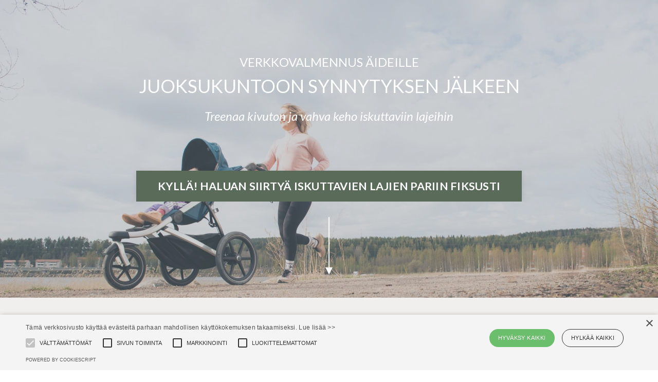

--- FILE ---
content_type: text/html; charset=utf-8
request_url: https://www.palaudusynnytyksesta.fi/juoksukuntoon
body_size: 16497
content:
<!doctype html>
<html lang="en">
  <head>
    
              <meta name="csrf-param" content="authenticity_token">
              <meta name="csrf-token" content="raBjO29KiN4l5goS0cInA7OXfc5EeWUysZPiQjPx7f2tonpN02OkDdF6039+my3DgvAr9GfWWo44Hvc4KzDMAA==">
            
    <title>
      
        Juoksukuntoon synnytyksen jälkeen -verkkovalmennus
      
    </title>
    <meta charset="utf-8" />
    <meta http-equiv="x-ua-compatible" content="ie=edge, chrome=1">
    <meta name="viewport" content="width=device-width, initial-scale=1, shrink-to-fit=no">
    
      <meta name="description" content="Äitiysfysioterapeuttien laatima valmennus äideille jotka haaveilevat lenkkipoluista, palloilulajeista, tanssitunneista synnytyksen jälkeen." />
    
    <meta property="og:type" content="website">
<meta property="og:url" content="https://www.palaudusynnytyksesta.fi/juoksukuntoon">
<meta name="twitter:card" content="summary_large_image">

<meta property="og:title" content="Juoksukuntoon synnytyksen jälkeen -verkkovalmennus">
<meta name="twitter:title" content="Juoksukuntoon synnytyksen jälkeen -verkkovalmennus">


<meta property="og:description" content="Äitiysfysioterapeuttien laatima valmennus äideille jotka haaveilevat lenkkipoluista, palloilulajeista, tanssitunneista synnytyksen jälkeen.">
<meta name="twitter:description" content="Äitiysfysioterapeuttien laatima valmennus äideille jotka haaveilevat lenkkipoluista, palloilulajeista, tanssitunneista synnytyksen jälkeen.">


<meta property="og:image" content="https://kajabi-storefronts-production.kajabi-cdn.com/kajabi-storefronts-production/file-uploads/sites/151184/images/01f3e7-fad0-7f5-8a41-605e4ff86b1_ec61ba04-0984-4c22-b29d-92fb744d2426.png">
<meta name="twitter:image" content="https://kajabi-storefronts-production.kajabi-cdn.com/kajabi-storefronts-production/file-uploads/sites/151184/images/01f3e7-fad0-7f5-8a41-605e4ff86b1_ec61ba04-0984-4c22-b29d-92fb744d2426.png">

    
      <link href="https://kajabi-storefronts-production.kajabi-cdn.com/kajabi-storefronts-production/sites/151184/images/5PCyUu3sRi2KiI1Yd3ob_logo-favicon.jpg?v=2" rel="shortcut icon" />
    
    <link rel="canonical" href="https://www.palaudusynnytyksesta.fi/juoksukuntoon" />

    <!-- Google Fonts ====================================================== -->
    
      <link href="//fonts.googleapis.com/css?family=Lato:400,700,400italic,700italic" rel="stylesheet" type="text/css">
    

    <!-- Kajabi CSS ======================================================== -->
    <link rel="stylesheet" media="screen" href="https://kajabi-app-assets.kajabi-cdn.com/assets/core-0d125629e028a5a14579c81397830a1acd5cf5a9f3ec2d0de19efb9b0795fb03.css" />

    

    <link rel="stylesheet" href="https://use.fontawesome.com/releases/v5.15.2/css/all.css" crossorigin="anonymous">

    <link rel="stylesheet" media="screen" href="https://kajabi-storefronts-production.kajabi-cdn.com/kajabi-storefronts-production/themes/2153479143/assets/styles.css?1764418268786037" />

    <!-- Customer CSS ====================================================== -->
    <link rel="stylesheet" media="screen" href="https://kajabi-storefronts-production.kajabi-cdn.com/kajabi-storefronts-production/themes/2153479143/assets/overrides.css?1764418268786037" />
    <style>
  /* Custom CSS Added Via Theme Settings */
  /* CSS Overrides go here */
</style>

    <!-- Kajabi Editor Only CSS ============================================ -->
    

    <!-- Header hook ======================================================= -->
    <script type="text/javascript">
  var Kajabi = Kajabi || {};
</script>
<script type="text/javascript">
  Kajabi.currentSiteUser = {
    "id" : "-1",
    "type" : "Guest",
    "contactId" : "",
  };
</script>
<script type="text/javascript">
  Kajabi.theme = {
    activeThemeName: "Encore Page",
    previewThemeId: null,
    editor: false
  };
</script>
<meta name="turbo-prefetch" content="false">
<!-- Google Tag Manager -->
<script>(function(w,d,s,l,i){w[l]=w[l]||[];w[l].push({'gtm.start':
new Date().getTime(),event:'gtm.js'});var f=d.getElementsByTagName(s)[0],
j=d.createElement(s),dl=l!='dataLayer'?'&l='+l:'';j.async=true;j.src=
'https://www.googletagmanager.com/gtm.js?id='+i+dl;f.parentNode.insertBefore(j,f);
})(window,document,'script','dataLayer','GTM-NGZF5QDQ');</script>
<!-- End Google Tag Manager -->

<!-- Global site tag (gtag.js) - Google Analytics -->
<script async src="https://www.googletagmanager.com/gtag/js?id=G-LYSBD1E8BB"></script>
<script>
  window.dataLayer = window.dataLayer || [];
  function gtag(){dataLayer.push(arguments);}
  gtag('js', new Date());

  gtag('config', 'G-LYSBD1E8BB');
  gtag('config', 'AW-463711036');
</script>

<script type="text/javascript" charset="UTF-8" src="//cdn.cookie-script.com/s/b9258a3029dd957b0a3d92e5fc4e8a5d.js"></script>

<script async src="https://www.googletagmanager.com/gtag/js?id=G-1DC09LLXCG"></script>
<script>
  window.dataLayer = window.dataLayer || [];
  function gtag(){dataLayer.push(arguments);}
  gtag('js', new Date());
  gtag('config', 'G-1DC09LLXCG');
</script>
<style type="text/css">
  #editor-overlay {
    display: none;
    border-color: #2E91FC;
    position: absolute;
    background-color: rgba(46,145,252,0.05);
    border-style: dashed;
    border-width: 3px;
    border-radius: 3px;
    pointer-events: none;
    cursor: pointer;
    z-index: 10000000000;
  }
  .editor-overlay-button {
    color: white;
    background: #2E91FC;
    border-radius: 2px;
    font-size: 13px;
    margin-inline-start: -24px;
    margin-block-start: -12px;
    padding-block: 3px;
    padding-inline: 10px;
    text-transform:uppercase;
    font-weight:bold;
    letter-spacing:1.5px;

    left: 50%;
    top: 50%;
    position: absolute;
  }
</style>
<script src="https://kajabi-app-assets.kajabi-cdn.com/vite/assets/track_analytics-999259ad.js" crossorigin="anonymous" type="module"></script><link rel="modulepreload" href="https://kajabi-app-assets.kajabi-cdn.com/vite/assets/stimulus-576c66eb.js" as="script" crossorigin="anonymous">
<link rel="modulepreload" href="https://kajabi-app-assets.kajabi-cdn.com/vite/assets/track_product_analytics-9c66ca0a.js" as="script" crossorigin="anonymous">
<link rel="modulepreload" href="https://kajabi-app-assets.kajabi-cdn.com/vite/assets/stimulus-e54d982b.js" as="script" crossorigin="anonymous">
<link rel="modulepreload" href="https://kajabi-app-assets.kajabi-cdn.com/vite/assets/trackProductAnalytics-3d5f89d8.js" as="script" crossorigin="anonymous">      <script type="text/javascript">
        if (typeof (window.rudderanalytics) === "undefined") {
          !function(){"use strict";window.RudderSnippetVersion="3.0.3";var sdkBaseUrl="https://cdn.rudderlabs.com/v3"
          ;var sdkName="rsa.min.js";var asyncScript=true;window.rudderAnalyticsBuildType="legacy",window.rudderanalytics=[]
          ;var e=["setDefaultInstanceKey","load","ready","page","track","identify","alias","group","reset","setAnonymousId","startSession","endSession","consent"]
          ;for(var n=0;n<e.length;n++){var t=e[n];window.rudderanalytics[t]=function(e){return function(){
          window.rudderanalytics.push([e].concat(Array.prototype.slice.call(arguments)))}}(t)}try{
          new Function('return import("")'),window.rudderAnalyticsBuildType="modern"}catch(a){}
          if(window.rudderAnalyticsMount=function(){
          "undefined"==typeof globalThis&&(Object.defineProperty(Object.prototype,"__globalThis_magic__",{get:function get(){
          return this},configurable:true}),__globalThis_magic__.globalThis=__globalThis_magic__,
          delete Object.prototype.__globalThis_magic__);var e=document.createElement("script")
          ;e.src="".concat(sdkBaseUrl,"/").concat(window.rudderAnalyticsBuildType,"/").concat(sdkName),e.async=asyncScript,
          document.head?document.head.appendChild(e):document.body.appendChild(e)
          },"undefined"==typeof Promise||"undefined"==typeof globalThis){var d=document.createElement("script")
          ;d.src="https://polyfill-fastly.io/v3/polyfill.min.js?version=3.111.0&features=Symbol%2CPromise&callback=rudderAnalyticsMount",
          d.async=asyncScript,document.head?document.head.appendChild(d):document.body.appendChild(d)}else{
          window.rudderAnalyticsMount()}window.rudderanalytics.load("2apYBMHHHWpiGqicceKmzPebApa","https://kajabiaarnyhwq.dataplane.rudderstack.com",{})}();
        }
      </script>
      <script type="text/javascript">
        if (typeof (window.rudderanalytics) !== "undefined") {
          rudderanalytics.page({"account_id":"133937","site_id":"151184"});
        }
      </script>
      <script type="text/javascript">
        if (typeof (window.rudderanalytics) !== "undefined") {
          (function () {
            function AnalyticsClickHandler (event) {
              const targetEl = event.target.closest('a') || event.target.closest('button');
              if (targetEl) {
                rudderanalytics.track('Site Link Clicked', Object.assign(
                  {"account_id":"133937","site_id":"151184"},
                  {
                    link_text: targetEl.textContent.trim(),
                    link_href: targetEl.href,
                    tag_name: targetEl.tagName,
                  }
                ));
              }
            };
            document.addEventListener('click', AnalyticsClickHandler);
          })();
        }
      </script>
<script>
!function(f,b,e,v,n,t,s){if(f.fbq)return;n=f.fbq=function(){n.callMethod?
n.callMethod.apply(n,arguments):n.queue.push(arguments)};if(!f._fbq)f._fbq=n;
n.push=n;n.loaded=!0;n.version='2.0';n.agent='plkajabi';n.queue=[];t=b.createElement(e);t.async=!0;
t.src=v;s=b.getElementsByTagName(e)[0];s.parentNode.insertBefore(t,s)}(window,
                                                                      document,'script','https://connect.facebook.net/en_US/fbevents.js');


fbq('init', '1582381305283160', {"ct":"","country":null,"em":"","fn":"","ln":"","pn":"","zp":""});
fbq('track', "PageView");</script>
<noscript><img height="1" width="1" style="display:none"
src="https://www.facebook.com/tr?id=1582381305283160&ev=PageView&noscript=1"
/></noscript>
<meta name='site_locale' content='fi'><style type="text/css">
  body main {
    direction: ltr;
  }
  .slick-list {
    direction: ltr;
  }
</style>
<style type="text/css">
  /* Font Awesome 4 */
  .fa.fa-twitter{
    font-family:sans-serif;
  }
  .fa.fa-twitter::before{
    content:"𝕏";
    font-size:1.2em;
  }

  /* Font Awesome 5 */
  .fab.fa-twitter{
    font-family:sans-serif;
  }
  .fab.fa-twitter::before{
    content:"𝕏";
    font-size:1.2em;
  }
</style>
<link rel="stylesheet" href="https://cdn.jsdelivr.net/npm/@kajabi-ui/styles@1.0.4/dist/kajabi_products/kajabi_products.css" />
<script type="module" src="https://cdn.jsdelivr.net/npm/@pine-ds/core@3.14.0/dist/pine-core/pine-core.esm.js"></script>
<script nomodule src="https://cdn.jsdelivr.net/npm/@pine-ds/core@3.14.0/dist/pine-core/index.esm.js"></script>


  </head>
  <style>
  body {
    
      
    
  }
</style>
  <body id="encore-theme" class="background-unrecognized">
    

    <div id="section-header" data-section-id="header">

<style>
  /* Default Header Styles */
  .header {
    
      background-color: #a94d63;
    
    font-size: 14px;
  }
  .header a,
  .header a.link-list__link,
  .header a.link-list__link:hover,
  .header a.social-icons__icon,
  .header .user__login a,
  .header .dropdown__item a,
  .header .dropdown__trigger:hover {
    color: #ffffff;
  }
  .header .dropdown__trigger {
    color: #ffffff !important;
  }
  /* Mobile Header Styles */
  @media (max-width: 767px) {
    .header {
      
      font-size: 16px;
    }
    
    .header .hamburger__slices .hamburger__slice {
      
        background-color: #ffffff;
      
    }
    
      .header a.link-list__link, .dropdown__item a, .header__content--mobile {
        text-align: left;
      }
    
    .header--overlay .header__content--mobile  {
      padding-bottom: 20px;
    }
  }
  /* Sticky Styles */
  
</style>

<div class="hidden">
  
    
  
  
  
  
</div>

<header class="header header--overlay hidden--desktop hidden--mobile  background-dark header--close-on-scroll" kjb-settings-id="sections_header_settings_background_color">
  <div class="hello-bars">
    
      
    
  </div>
  
    <div class="header__wrap">
      <div class="header__content header__content--desktop background-dark">
        <div class="container header__container media justify-content-center">
          
            
                <style>
@media (min-width: 768px) {
  #block-1681197862519 {
    text-align: left;
  }
} 
</style>

<div id="block-1681197862519" class="header__block header__switch-content header__block--cta " kjb-settings-id="sections_header_blocks_1681197862519_settings_stretch">
  






<style>
  #block-1681197862519 .btn,
  [data-slick-id="1681197862519"] .block .btn {
    color: #ffffff;
    border-color: #ffffff;
    border-radius: 0px;
    background-color: #ffffff;
  }
  #block-1681197862519 .btn--outline,
  [data-slick-id="1681197862519"] .block .btn--outline {
    background: transparent;
    color: #ffffff;
  }
</style>



  



  
<a class="btn btn--outline btn--medium btn--auto" href=""   kjb-settings-id="sections_header_blocks_1681197862519_settings_btn_background_color" role="button">
  
    LANSEERAUSTARJOUS POISTUU PIAN
  
</a>


</div>
              
          
          
            <div class="hamburger hidden--desktop" kjb-settings-id="sections_header_settings_hamburger_color">
              <div class="hamburger__slices">
                <div class="hamburger__slice hamburger--slice-1"></div>
                <div class="hamburger__slice hamburger--slice-2"></div>
                <div class="hamburger__slice hamburger--slice-3"></div>
                <div class="hamburger__slice hamburger--slice-4"></div>
              </div>
            </div>
          
        </div>
      </div>
      <div class="header__content header__content--mobile">
        <div class="header__switch-content header__spacer"></div>
      </div>
    </div>
  
</header>

</div>
    <main>
      <div data-content-for-index data-dynamic-sections="index"><div id="section-1606258505758" data-section-id="1606258505758"><style>
  
    #section-1606258505758 {
      background-image: url(https://kajabi-storefronts-production.kajabi-cdn.com/kajabi-storefronts-production/file-uploads/themes/2153479143/settings_images/e4bd7c7-be07-db4d-515-c13fd70a30c2_lumoamo-palaudusynnytyksesta-3675.jpg);
      background-position: top;
    }
  
  #section-1606258505758 .section__overlay {
    position: absolute;
    width: 100%;
    height: 100%;
    left: 0;
    top: 0;
    background-color: rgba(134, 143, 150, 0.415);
  }
  #section-1606258505758 .sizer {
    padding-top: 40px;
    padding-bottom: 100px;
  }
  #section-1606258505758 .container {
    max-width: calc(1260px + 10px + 10px);
    padding-right: 10px;
    padding-left: 10px;
    
  }
  #section-1606258505758 .row {
    
  }
  #section-1606258505758 .container--full {
    width: 100%;
    max-width: calc(100% + 10px + 10px);
  }
  @media (min-width: 768px) {
    
      #section-1606258505758 {
        
      }
    
    #section-1606258505758 .sizer {
      padding-top: 80px;
      padding-bottom: 30px;
    }
    #section-1606258505758 .container {
      max-width: calc(1260px + 40px + 40px);
      padding-right: 40px;
      padding-left: 40px;
    }
    #section-1606258505758 .container--full {
      max-width: calc(100% + 40px + 40px);
    }
  }
  
  
</style>

<section kjb-settings-id="sections_1606258505758_settings_background_color"
  class="section
  
  
   background-light "
  data-reveal-event=""
  data-reveal-offset=""
  data-reveal-units="seconds">
  <div class="sizer ">
    
    <div class="section__overlay"></div>
    <div class="container ">
      <div class="row align-items-center justify-content-center">
        
          




<style>
  /* flush setting */
  
  
  /* margin settings */
  #block-1606258505758_0, [data-slick-id="1606258505758_0"] {
    margin-top: 0px;
    margin-right: 0px;
    margin-bottom: 0px;
    margin-left: 0px;
  }
  #block-1606258505758_0 .block, [data-slick-id="1606258505758_0"] .block {
    /* border settings */
    border: 4px none black;
    border-radius: 4px;
    

    /* background color */
    
    /* default padding for mobile */
    
    
    
    /* mobile padding overrides */
    
    
    
    
    
  }

  @media (min-width: 768px) {
    /* desktop margin settings */
    #block-1606258505758_0, [data-slick-id="1606258505758_0"] {
      margin-top: 0px;
      margin-right: 0px;
      margin-bottom: 0px;
      margin-left: 0px;
    }
    #block-1606258505758_0 .block, [data-slick-id="1606258505758_0"] .block {
      /* default padding for desktop  */
      
      
      /* desktop padding overrides */
      
      
        padding-top: 10px;
      
      
      
      
    }
  }
  /* mobile text align */
  @media (max-width: 767px) {
    #block-1606258505758_0, [data-slick-id="1606258505758_0"] {
      text-align: center;
    }
  }
</style>


  <div class="block-break"></div>

<div
  id="block-1606258505758_0"
  class="
  block-type--text
  text-center
  col-11
  
  
  
    
  
  
  "
  
  data-reveal-event=""
  data-reveal-offset=""
  data-reveal-units="seconds"
  
    kjb-settings-id="sections_1606258505758_blocks_1606258505758_0_settings_width"
    >
  <div class="block
    box-shadow-none
    "
    
      data-aos="none"
      data-aos-delay="0"
      data-aos-duration="0"
    
    >
    
    <style>
  
  #block-1577982541036_0 .btn {
    margin-top: 1rem;
  }
</style>

<h4><span style="color: #ffffff;">VERKKOVALMENNUS ÄIDEILLE<br /></span></h4>
<h2 style="margin-bottom: 20px;"><font-size: 230px="" span="" style="color: #ffffff;">JUOKSUKUNTOON SYNNYTYKSEN JÄLKEEN<br /></font-size:></h2>
<h4><span style="color: #ffffff;"><em>Treenaa kivuton ja vahva keho iskuttaviin lajeihin</em><br /><br /></span></h4>
<p> </p>

    






<style>
  #block-1606258505758_0 .btn,
  [data-slick-id="1606258505758_0"] .block .btn {
    color: #ffffff;
    border-color: #5a6b5a;
    border-radius: 0px;
    background-color: #5a6b5a;
  }
  #block-1606258505758_0 .btn--outline,
  [data-slick-id="1606258505758_0"] .block .btn--outline {
    background: transparent;
    color: #5a6b5a;
  }
</style>



  



  
<a class="btn btn--solid btn--large btn--auto" href="/resource_redirect/offers/QABqzZFU"   kjb-settings-id="sections_1606258505758_blocks_1606258505758_0_settings_btn_background_color" role="button">
  
    KYLLÄ! HALUAN SIIRTYÄ ISKUTTAVIEN LAJIEN PARIIN FIKSUSTI
  
</a>


  
  </div>
</div>

  <div class="block-break"></div>

        
          




<style>
  /* flush setting */
  
  
  /* margin settings */
  #block-1641247110881, [data-slick-id="1641247110881"] {
    margin-top: 0px;
    margin-right: 0px;
    margin-bottom: 0px;
    margin-left: 0px;
  }
  #block-1641247110881 .block, [data-slick-id="1641247110881"] .block {
    /* border settings */
    border: 4px none black;
    border-radius: 0px;
    

    /* background color */
    
    /* default padding for mobile */
    
    
    
    /* mobile padding overrides */
    
      padding: 0;
    
    
    
    
    
  }

  @media (min-width: 768px) {
    /* desktop margin settings */
    #block-1641247110881, [data-slick-id="1641247110881"] {
      margin-top: 0px;
      margin-right: 0px;
      margin-bottom: 0px;
      margin-left: 0px;
    }
    #block-1641247110881 .block, [data-slick-id="1641247110881"] .block {
      /* default padding for desktop  */
      
      
      /* desktop padding overrides */
      
        padding: 0;
      
      
      
      
      
    }
  }
  /* mobile text align */
  @media (max-width: 767px) {
    #block-1641247110881, [data-slick-id="1641247110881"] {
      text-align: ;
    }
  }
</style>


  <div class="block-break"></div>

<div
  id="block-1641247110881"
  class="
  block-type--image
  text-
  col-1
  
  
  
    
  
  
  "
  
  data-reveal-event=""
  data-reveal-offset=""
  data-reveal-units="seconds"
  
    kjb-settings-id="sections_1606258505758_blocks_1641247110881_settings_width"
    >
  <div class="block
    box-shadow-none
    "
    
      data-aos="none"
      data-aos-delay="0"
      data-aos-duration="0"
    
    >
    
    <style>
  #block-1641247110881 .block,
  [data-slick-id="1641247110881"] .block {
    display: flex;
    justify-content: center;
  }
  #block-1641247110881 .image,
  [data-slick-id="1641247110881"] .image {
    width: 100%;
    overflow: hidden;
    
      width: 14px;
    
    border-radius: 0px;
    
  }
  #block-1641247110881 .image__image,
  [data-slick-id="1641247110881"] .image__image {
    width: 100%;
    
      width: 14px;
    
  }
  #block-1641247110881 .image__overlay,
  [data-slick-id="1641247110881"] .image__overlay {
    
      opacity: 0;
    
    background-color: #fff;
    border-radius: 0px;
    
  }
  
  #block-1641247110881 .image__overlay-text,
  [data-slick-id="1641247110881"] .image__overlay-text {
    color:  !important;
  }
  @media (min-width: 768px) {
    #block-1641247110881 .block,
    [data-slick-id="1641247110881"] .block {
        display: flex;
        justify-content: center;
    }
    #block-1641247110881 .image__overlay,
    [data-slick-id="1641247110881"] .image__overlay {
      
        opacity: 0;
      
    }
    #block-1641247110881 .image__overlay:hover {
      opacity: 1;
    }
  }
  
</style>

<div class="image">
  
    
    
  



  
    
        <img class="image__image" src="https://kajabi-storefronts-production.kajabi-cdn.com/kajabi-storefronts-production/themes/2149564480/settings_images/cgyJPC3tTzKZtgkLt4Jc_arrow-down-2.png" kjb-settings-id="sections_1606258505758_blocks_1641247110881_settings_image" alt="" />
    
    

    
  
</div>
  </div>
</div>

  <div class="block-break"></div>

        
      </div>
    </div>
  </div>
</section>
</div><div id="section-1681198193575" data-section-id="1681198193575"><style>
  
  #section-1681198193575 .section__overlay {
    position: absolute;
    width: 100%;
    height: 100%;
    left: 0;
    top: 0;
    background-color: #f1efee;
  }
  #section-1681198193575 .sizer {
    padding-top: 40px;
    padding-bottom: 10px;
  }
  #section-1681198193575 .container {
    max-width: calc(1260px + 10px + 10px);
    padding-right: 10px;
    padding-left: 10px;
    
  }
  #section-1681198193575 .row {
    
  }
  #section-1681198193575 .container--full {
    width: 100%;
    max-width: calc(100% + 10px + 10px);
  }
  @media (min-width: 768px) {
    
    #section-1681198193575 .sizer {
      padding-top: 20px;
      padding-bottom: 20px;
    }
    #section-1681198193575 .container {
      max-width: calc(1260px + 40px + 100px);
      padding-right: 40px;
      padding-left: 100px;
    }
    #section-1681198193575 .container--full {
      max-width: calc(100% + 40px + 100px);
    }
  }
  
  
</style>

<section kjb-settings-id="sections_1681198193575_settings_background_color"
  class="section
  
  
   background-light "
  data-reveal-event=""
  data-reveal-offset=""
  data-reveal-units="seconds">
  <div class="sizer ">
    
    <div class="section__overlay"></div>
    <div class="container ">
      <div class="row align-items-start justify-content-between">
        
          




<style>
  /* flush setting */
  
  
  /* margin settings */
  #block-1681198193574_0, [data-slick-id="1681198193574_0"] {
    margin-top: 0px;
    margin-right: 0px;
    margin-bottom: 0px;
    margin-left: 0px;
  }
  #block-1681198193574_0 .block, [data-slick-id="1681198193574_0"] .block {
    /* border settings */
    border: 4px none black;
    border-radius: 4px;
    

    /* background color */
    
      background-color: #ffffff;
    
    /* default padding for mobile */
    
      padding: 20px;
    
    
    
    /* mobile padding overrides */
    
    
    
    
    
  }

  @media (min-width: 768px) {
    /* desktop margin settings */
    #block-1681198193574_0, [data-slick-id="1681198193574_0"] {
      margin-top: 0px;
      margin-right: 0px;
      margin-bottom: 0px;
      margin-left: 0px;
    }
    #block-1681198193574_0 .block, [data-slick-id="1681198193574_0"] .block {
      /* default padding for desktop  */
      
        padding: 30px;
      
      
      /* desktop padding overrides */
      
      
        padding-top: 40px;
      
      
      
        padding-bottom: 0px;
      
      
    }
  }
  /* mobile text align */
  @media (max-width: 767px) {
    #block-1681198193574_0, [data-slick-id="1681198193574_0"] {
      text-align: center;
    }
  }
</style>


  <div class="block-break"></div>

<div
  id="block-1681198193574_0"
  class="
  block-type--text
  text-center
  col-12
  
  
  
    
  
  
  "
  
  data-reveal-event=""
  data-reveal-offset=""
  data-reveal-units="seconds"
  
    kjb-settings-id="sections_1681198193575_blocks_1681198193574_0_settings_width"
    >
  <div class="block
    box-shadow-none
     background-light"
    
      data-aos="none"
      data-aos-delay="0"
      data-aos-duration="0"
    
    >
    
    <style>
  
  #block-1577982541036_0 .btn {
    margin-top: 1rem;
  }
</style>

<p style="text-align: center;">MEILL&Auml; ON SINULLE KYSYMYS:</p>
<h4 style="text-align: center;"><em>Haluatko palata vuodattamaan hike&auml; lenkkipoluille<br />tai nauttimaan oman lajisi tuomista endorniinip&ouml;llyist&auml;?</em></h4>
<h5 style="text-align: center;"><span style="font-weight: 400;"><br />...ilman pelkoa siit&auml; voitko rikkoa kehosi, jos aloitat juoksuaskelia tai hyppyj&auml; sis&auml;lt&auml;v&auml;t treenit.</span></h5>
<ul>&nbsp;</ul>

  </div>
</div>

  <div class="block-break"></div>

        
      </div>
    </div>
  </div>
</section>
</div><div id="section-1681202675407" data-section-id="1681202675407"><style>
  
  #section-1681202675407 .section__overlay {
    position: absolute;
    width: 100%;
    height: 100%;
    left: 0;
    top: 0;
    background-color: #5a6b5a;
  }
  #section-1681202675407 .sizer {
    padding-top: 40px;
    padding-bottom: 40px;
  }
  #section-1681202675407 .container {
    max-width: calc(1260px + 10px + 10px);
    padding-right: 10px;
    padding-left: 10px;
    
  }
  #section-1681202675407 .row {
    
  }
  #section-1681202675407 .container--full {
    width: 100%;
    max-width: calc(100% + 10px + 10px);
  }
  @media (min-width: 768px) {
    
    #section-1681202675407 .sizer {
      padding-top: 40px;
      padding-bottom: 40px;
    }
    #section-1681202675407 .container {
      max-width: calc(1260px + 40px + 40px);
      padding-right: 40px;
      padding-left: 40px;
    }
    #section-1681202675407 .container--full {
      max-width: calc(100% + 40px + 40px);
    }
  }
  
  
</style>

<section kjb-settings-id="sections_1681202675407_settings_background_color"
  class="section
  
  
   background-dark "
  data-reveal-event=""
  data-reveal-offset=""
  data-reveal-units="seconds">
  <div class="sizer ">
    
    <div class="section__overlay"></div>
    <div class="container ">
      <div class="row align-items-center justify-content-center">
        
          




<style>
  /* flush setting */
  
  
  /* margin settings */
  #block-1681202675407_0, [data-slick-id="1681202675407_0"] {
    margin-top: 0px;
    margin-right: 0px;
    margin-bottom: 0px;
    margin-left: 0px;
  }
  #block-1681202675407_0 .block, [data-slick-id="1681202675407_0"] .block {
    /* border settings */
    border: 0px none black;
    border-radius: 0px;
    

    /* background color */
    
      background-color: #5a6b5a;
    
    /* default padding for mobile */
    
      padding: 20px;
    
    
    
    /* mobile padding overrides */
    
    
      padding-top: 20px;
    
    
      padding-right: 20px;
    
    
      padding-bottom: 20px;
    
    
      padding-left: 20px;
    
  }

  @media (min-width: 768px) {
    /* desktop margin settings */
    #block-1681202675407_0, [data-slick-id="1681202675407_0"] {
      margin-top: 0px;
      margin-right: 0px;
      margin-bottom: 0px;
      margin-left: 0px;
    }
    #block-1681202675407_0 .block, [data-slick-id="1681202675407_0"] .block {
      /* default padding for desktop  */
      
        padding: 30px;
      
      
      /* desktop padding overrides */
      
      
        padding-top: 0px;
      
      
        padding-right: 0px;
      
      
        padding-bottom: 0px;
      
      
        padding-left: 0px;
      
    }
  }
  /* mobile text align */
  @media (max-width: 767px) {
    #block-1681202675407_0, [data-slick-id="1681202675407_0"] {
      text-align: center;
    }
  }
</style>


<div
  id="block-1681202675407_0"
  class="
  block-type--text
  text-left
  col-10
  
  
  
    
  
  
  "
  
  data-reveal-event=""
  data-reveal-offset=""
  data-reveal-units="seconds"
  
    kjb-settings-id="sections_1681202675407_blocks_1681202675407_0_settings_width"
    >
  <div class="block
    box-shadow-none
     background-dark"
    
      data-aos="none"
      data-aos-delay="0"
      data-aos-duration="0"
    
    >
    
    <style>
  
  #block-1577982541036_0 .btn {
    margin-top: 1rem;
  }
</style>

<h4 style="text-align: center;"><span style="font-weight: 400;">Jos vastasit <em>"kyll&auml; todellakin"</em> <strong>JA</strong> tarvitset selkeit&auml; ohjeita, luotettavilta ammattilaisilta, jotta voit vahvistaa sun kehoa ja l&ouml;yt&auml;&auml; rentouden juoksuun, niin t&auml;m&auml; sivu kannattaa lukea loppuun!<br /></span></h4>

  </div>
</div>

        
      </div>
    </div>
  </div>
</section>
</div><div id="section-1641155428872" data-section-id="1641155428872"><style>
  
  #section-1641155428872 .section__overlay {
    position: absolute;
    width: 100%;
    height: 100%;
    left: 0;
    top: 0;
    background-color: #ffffff;
  }
  #section-1641155428872 .sizer {
    padding-top: 40px;
    padding-bottom: 20px;
  }
  #section-1641155428872 .container {
    max-width: calc(1260px + 10px + 10px);
    padding-right: 10px;
    padding-left: 10px;
    
  }
  #section-1641155428872 .row {
    
  }
  #section-1641155428872 .container--full {
    width: 100%;
    max-width: calc(100% + 10px + 10px);
  }
  @media (min-width: 768px) {
    
    #section-1641155428872 .sizer {
      padding-top: 100px;
      padding-bottom: 20px;
    }
    #section-1641155428872 .container {
      max-width: calc(1260px + 40px + 100px);
      padding-right: 40px;
      padding-left: 100px;
    }
    #section-1641155428872 .container--full {
      max-width: calc(100% + 40px + 100px);
    }
  }
  
  
</style>

<section kjb-settings-id="sections_1641155428872_settings_background_color"
  class="section
  
  
   background-light "
  data-reveal-event=""
  data-reveal-offset=""
  data-reveal-units="seconds">
  <div class="sizer ">
    
    <div class="section__overlay"></div>
    <div class="container ">
      <div class="row align-items-start justify-content-between">
        
          




<style>
  /* flush setting */
  
  
  /* margin settings */
  #block-1641155428872_0, [data-slick-id="1641155428872_0"] {
    margin-top: 0px;
    margin-right: 0px;
    margin-bottom: 0px;
    margin-left: 0px;
  }
  #block-1641155428872_0 .block, [data-slick-id="1641155428872_0"] .block {
    /* border settings */
    border: 4px none black;
    border-radius: 4px;
    

    /* background color */
    
    /* default padding for mobile */
    
    
    
    /* mobile padding overrides */
    
    
    
    
    
  }

  @media (min-width: 768px) {
    /* desktop margin settings */
    #block-1641155428872_0, [data-slick-id="1641155428872_0"] {
      margin-top: 0px;
      margin-right: 0px;
      margin-bottom: 40px;
      margin-left: 0px;
    }
    #block-1641155428872_0 .block, [data-slick-id="1641155428872_0"] .block {
      /* default padding for desktop  */
      
      
      /* desktop padding overrides */
      
      
      
      
      
    }
  }
  /* mobile text align */
  @media (max-width: 767px) {
    #block-1641155428872_0, [data-slick-id="1641155428872_0"] {
      text-align: left;
    }
  }
</style>


<div
  id="block-1641155428872_0"
  class="
  block-type--text
  text-left
  col-10
  
  
  
    
  
  
  "
  
  data-reveal-event=""
  data-reveal-offset=""
  data-reveal-units="seconds"
  
    kjb-settings-id="sections_1641155428872_blocks_1641155428872_0_settings_width"
    >
  <div class="block
    box-shadow-none
    "
    
      data-aos="none"
      data-aos-delay="0"
      data-aos-duration="0"
    
    >
    
    <style>
  
  #block-1577982541036_0 .btn {
    margin-top: 1rem;
  }
</style>

<p style="margin-bottom: 20px; text-align: left;">Olet todenn&auml;k&ouml;isesti keskittynyt synnytyksen j&auml;lkeen lantionpohjan sek&auml; muiden syvien keskivartalon lihasten harjoitteluun. Ja se on ihan loistavaa!</p>
<p style="margin-bottom: 20px; text-align: left;"><span style="font-weight: 400;">❌ Mutta <strong>yleisin virhe onkin t&auml;m&auml;n j&auml;lkeen palata&nbsp;</strong><span><strong>kertaheitolla</strong> iskuttaviin, kovatehoisiin ja raskaisiin keskivartaloa kuormittaviin treeneihin.&nbsp;T&auml;ll&ouml;in&nbsp;keskivartalon tuki pett&auml;&auml; ja liikkeet kuormittavat kehosta aivan muita osia kuin, minne treeni oli tarkoitettu.&nbsp;</span></span></p>
<p style="margin-bottom: 20px; text-align: left;"><span style="font-weight: 400;"><span>➡️ Himmailun ja raskaampien treenien v&auml;liss&auml; on oltava vaihe, jossa keho saa nousujohteista ja lajinomaista kuormitusta vahvistuakseen.</span></span></p>
<p style="margin-bottom: 20px; text-align: left;"><span style="font-weight: 400;"><span>✔️ Kun t&auml;t&auml; vaihetta ei skipata, sun ei tarvitse luopua omasta harrastuksesta tai siit&auml; tavasta liikkua, josta nautit.</span></span></p>
<p style="margin-bottom: 20px; text-align: left;">&nbsp;</p>
<p style="margin-bottom: 20px; text-align: left;">&nbsp;</p>
<h2 style="margin-bottom: 20px; text-align: left;">T&Auml;ST&Auml; ON KYSE:</h2>
<p style="text-align: left;">Keskittym&auml;ll&auml; nousujohteisiin ja lajinomaisiin treeneihin, sinun ei tarvitse murehtia sit&auml;, ett&auml; iskuttavat lajit aiheuttaisivat paineen tunnetta, virtsankarkailua tai kipua alap&auml;&auml;ss&auml;.</p>
<p style="text-align: left;"><br />Etk&auml; joudu pelk&auml;&auml;m&auml;&auml;n, ett&auml; hyvin alkanut treenirutiini j&auml;lleen kerran keskeytyisi sel&auml;n tai jalkojen kipuilun, tai rasitusvammojen vuoksi.</p>
<p style="text-align: left;"><br />Vaan kehosi on vahva ja pystyv&auml; ja askel rullaa kevyesti!</p>
<h4 style="text-align: left;"><br /><strong>Juoksukuntoon synnytyksen j&auml;lkeen -verkkovalmennus sopii sinulle, jos...</strong></h4>
<ul>
<li style="text-align: left;">synnytyksest&auml; on v&auml;hint&auml;&auml;n 3-6kk aikaa - voi olla jopa vuosia!</li>
<li style="text-align: left;">tunnistat lantionpohjan lihakset ja olet jo vahvistanut jonkin verran&nbsp;keskivartaloa</li>
<li style="text-align: left;">kaipaat selkeit&auml; ohjattuja treenej&auml;, joiden avulla valmistat kehon iskutukseen<strong><br /></strong></li>
</ul>
<p><br />Valmennus on <strong>jaettu 4 osioon</strong>, joissa jokaisessa on <strong>3 erilaista juoksuun valmistavaa harjoitusta</strong> - jokainen harjoitus on <strong>15-20 minuutin mittainen</strong>, joten ne on helppo saada tehty&auml;, vaikka el&auml;isit kovinkin aikataulutettua ruuhkavuosiarkea. <span style="font-weight: 400;">&nbsp;</span></p>
<p><span style="font-weight: 400;"><br />Kurssin harjoitteet voi yhdist&auml;&auml; osaksi lenkkej&auml; tai tehd&auml; sellaisenaan. </span></p>

  </div>
</div>

        
      </div>
    </div>
  </div>
</section>
</div><div id="section-1684913898982" data-section-id="1684913898982"></div><div id="section-1684914191243" data-section-id="1684914191243"><style>
  
  #section-1684914191243 .section__overlay {
    position: absolute;
    width: 100%;
    height: 100%;
    left: 0;
    top: 0;
    background-color: #f1efee;
  }
  #section-1684914191243 .sizer {
    padding-top: 40px;
    padding-bottom: 40px;
  }
  #section-1684914191243 .container {
    max-width: calc(1260px + 10px + 10px);
    padding-right: 10px;
    padding-left: 10px;
    
  }
  #section-1684914191243 .row {
    
  }
  #section-1684914191243 .container--full {
    width: 100%;
    max-width: calc(100% + 10px + 10px);
  }
  @media (min-width: 768px) {
    
    #section-1684914191243 .sizer {
      padding-top: 12px;
      padding-bottom: 100px;
    }
    #section-1684914191243 .container {
      max-width: calc(1260px + 40px + 40px);
      padding-right: 40px;
      padding-left: 40px;
    }
    #section-1684914191243 .container--full {
      max-width: calc(100% + 40px + 40px);
    }
  }
  
  
</style>

<section kjb-settings-id="sections_1684914191243_settings_background_color"
  class="section
  
  
   background-light "
  data-reveal-event=""
  data-reveal-offset=""
  data-reveal-units="seconds">
  <div class="sizer ">
    
    <div class="section__overlay"></div>
    <div class="container ">
      <div class="row align-items-center justify-content-center">
        
          




<style>
  /* flush setting */
  
  
  /* margin settings */
  #block-1684915177529, [data-slick-id="1684915177529"] {
    margin-top: 0px;
    margin-right: 0px;
    margin-bottom: 0px;
    margin-left: 0px;
  }
  #block-1684915177529 .block, [data-slick-id="1684915177529"] .block {
    /* border settings */
    border: 4px none black;
    border-radius: 4px;
    

    /* background color */
    
    /* default padding for mobile */
    
    
    
    /* mobile padding overrides */
    
    
    
    
    
  }

  @media (min-width: 768px) {
    /* desktop margin settings */
    #block-1684915177529, [data-slick-id="1684915177529"] {
      margin-top: 0px;
      margin-right: 0px;
      margin-bottom: 0px;
      margin-left: 0px;
    }
    #block-1684915177529 .block, [data-slick-id="1684915177529"] .block {
      /* default padding for desktop  */
      
      
      /* desktop padding overrides */
      
      
      
      
      
    }
  }
  /* mobile text align */
  @media (max-width: 767px) {
    #block-1684915177529, [data-slick-id="1684915177529"] {
      text-align: left;
    }
  }
</style>


<div
  id="block-1684915177529"
  class="
  block-type--text
  text-left
  col-12
  
  
  
    
  
  
  "
  
  data-reveal-event=""
  data-reveal-offset=""
  data-reveal-units="seconds"
  
    kjb-settings-id="sections_1684914191243_blocks_1684915177529_settings_width"
    >
  <div class="block
    box-shadow-none
    "
    
      data-aos="none"
      data-aos-delay="0"
      data-aos-duration="0"
    
    >
    
    <style>
  
  #block-1577982541036_0 .btn {
    margin-top: 1rem;
  }
</style>

<h2 style="text-align: center;">Valmennuksen eteneminen</h2>

  </div>
</div>

        
          




<style>
  /* flush setting */
  
  
  /* margin settings */
  #block-1684914191243_1, [data-slick-id="1684914191243_1"] {
    margin-top: 0px;
    margin-right: 0px;
    margin-bottom: 0px;
    margin-left: 0px;
  }
  #block-1684914191243_1 .block, [data-slick-id="1684914191243_1"] .block {
    /* border settings */
    border: 4px none black;
    border-radius: 0px;
    

    /* background color */
    
    /* default padding for mobile */
    
    
    
    /* mobile padding overrides */
    
      padding: 0;
    
    
    
    
    
  }

  @media (min-width: 768px) {
    /* desktop margin settings */
    #block-1684914191243_1, [data-slick-id="1684914191243_1"] {
      margin-top: 0px;
      margin-right: 0px;
      margin-bottom: 0px;
      margin-left: 0px;
    }
    #block-1684914191243_1 .block, [data-slick-id="1684914191243_1"] .block {
      /* default padding for desktop  */
      
      
      /* desktop padding overrides */
      
        padding: 0;
      
      
      
      
      
    }
  }
  /* mobile text align */
  @media (max-width: 767px) {
    #block-1684914191243_1, [data-slick-id="1684914191243_1"] {
      text-align: ;
    }
  }
</style>


<div
  id="block-1684914191243_1"
  class="
  block-type--image
  text-
  col-6
  
  
  
    
  
  
  "
  
  data-reveal-event=""
  data-reveal-offset=""
  data-reveal-units="seconds"
  
    kjb-settings-id="sections_1684914191243_blocks_1684914191243_1_settings_width"
    >
  <div class="block
    box-shadow-none
    "
    
      data-aos="none"
      data-aos-delay="0"
      data-aos-duration="0"
    
    >
    
    <style>
  #block-1684914191243_1 .block,
  [data-slick-id="1684914191243_1"] .block {
    display: flex;
    justify-content: flex-start;
  }
  #block-1684914191243_1 .image,
  [data-slick-id="1684914191243_1"] .image {
    width: 100%;
    overflow: hidden;
    
    border-radius: 4px;
    
  }
  #block-1684914191243_1 .image__image,
  [data-slick-id="1684914191243_1"] .image__image {
    width: 100%;
    
  }
  #block-1684914191243_1 .image__overlay,
  [data-slick-id="1684914191243_1"] .image__overlay {
    
      opacity: 0;
    
    background-color: #fff;
    border-radius: 4px;
    
  }
  
  #block-1684914191243_1 .image__overlay-text,
  [data-slick-id="1684914191243_1"] .image__overlay-text {
    color:  !important;
  }
  @media (min-width: 768px) {
    #block-1684914191243_1 .block,
    [data-slick-id="1684914191243_1"] .block {
        display: flex;
        justify-content: flex-start;
    }
    #block-1684914191243_1 .image__overlay,
    [data-slick-id="1684914191243_1"] .image__overlay {
      
        opacity: 0;
      
    }
    #block-1684914191243_1 .image__overlay:hover {
      opacity: 1;
    }
  }
  
</style>

<div class="image">
  
    
    
  



  
    
        <img class="image__image" src="https://kajabi-storefronts-production.kajabi-cdn.com/kajabi-storefronts-production/file-uploads/themes/2153479143/settings_images/a2db57e-d5b2-6386-28f7-cff6b13866f_2e0d15f1-5a45-4928-ab19-14a3ffb93102.jpg" kjb-settings-id="sections_1684914191243_blocks_1684914191243_1_settings_image" alt="" />
    
    

    
  
</div>
  </div>
</div>

        
          




<style>
  /* flush setting */
  
  
  /* margin settings */
  #block-1684914191243_0, [data-slick-id="1684914191243_0"] {
    margin-top: 0px;
    margin-right: 0px;
    margin-bottom: 0px;
    margin-left: 0px;
  }
  #block-1684914191243_0 .block, [data-slick-id="1684914191243_0"] .block {
    /* border settings */
    border: 4px none black;
    border-radius: 4px;
    

    /* background color */
    
    /* default padding for mobile */
    
    
    
    /* mobile padding overrides */
    
    
    
    
    
  }

  @media (min-width: 768px) {
    /* desktop margin settings */
    #block-1684914191243_0, [data-slick-id="1684914191243_0"] {
      margin-top: 0px;
      margin-right: 0px;
      margin-bottom: 0px;
      margin-left: 0px;
    }
    #block-1684914191243_0 .block, [data-slick-id="1684914191243_0"] .block {
      /* default padding for desktop  */
      
      
      /* desktop padding overrides */
      
      
      
      
      
    }
  }
  /* mobile text align */
  @media (max-width: 767px) {
    #block-1684914191243_0, [data-slick-id="1684914191243_0"] {
      text-align: left;
    }
  }
</style>


<div
  id="block-1684914191243_0"
  class="
  block-type--text
  text-left
  col-6
  
  
  
    
  
  
  "
  
  data-reveal-event=""
  data-reveal-offset=""
  data-reveal-units="seconds"
  
    kjb-settings-id="sections_1684914191243_blocks_1684914191243_0_settings_width"
    >
  <div class="block
    box-shadow-none
    "
    
      data-aos="none"
      data-aos-delay="0"
      data-aos-duration="0"
    
    >
    
    <style>
  
  #block-1577982541036_0 .btn {
    margin-top: 1rem;
  }
</style>

<h4><span style="font-weight: 400;">VAIHE 1:</span></h4>
<h4><span style="font-weight: 400;">Ovathan n&auml;m&auml; jo hallussa?</span></h4>
<p><span style="font-weight: 400;">Valmennuksessa on aluksi&nbsp; intro-osio, jolla varmistat, ett&auml; sulla on perusasiat kunnossa ja olet valmis aloittamaan sun kehon vahvistamisen kohti iskutuksia, nopeita suunnan muutoksia ja hyppyj&auml;.&nbsp;</span></p>

  </div>
</div>

        
          




<style>
  /* flush setting */
  
  
  /* margin settings */
  #block-1684914405572, [data-slick-id="1684914405572"] {
    margin-top: 0px;
    margin-right: 0px;
    margin-bottom: 0px;
    margin-left: 0px;
  }
  #block-1684914405572 .block, [data-slick-id="1684914405572"] .block {
    /* border settings */
    border: 4px none black;
    border-radius: 0px;
    

    /* background color */
    
    /* default padding for mobile */
    
    
    
    /* mobile padding overrides */
    
      padding: 0;
    
    
    
    
    
  }

  @media (min-width: 768px) {
    /* desktop margin settings */
    #block-1684914405572, [data-slick-id="1684914405572"] {
      margin-top: 0px;
      margin-right: 0px;
      margin-bottom: 0px;
      margin-left: 0px;
    }
    #block-1684914405572 .block, [data-slick-id="1684914405572"] .block {
      /* default padding for desktop  */
      
      
      /* desktop padding overrides */
      
        padding: 0;
      
      
      
      
      
    }
  }
  /* mobile text align */
  @media (max-width: 767px) {
    #block-1684914405572, [data-slick-id="1684914405572"] {
      text-align: ;
    }
  }
</style>


<div
  id="block-1684914405572"
  class="
  block-type--image
  text-
  col-6
  
  
  
    
  
  
  "
  
  data-reveal-event=""
  data-reveal-offset=""
  data-reveal-units="seconds"
  
    kjb-settings-id="sections_1684914191243_blocks_1684914405572_settings_width"
    >
  <div class="block
    box-shadow-none
    "
    
      data-aos="none"
      data-aos-delay="0"
      data-aos-duration="0"
    
    >
    
    <style>
  #block-1684914405572 .block,
  [data-slick-id="1684914405572"] .block {
    display: flex;
    justify-content: flex-start;
  }
  #block-1684914405572 .image,
  [data-slick-id="1684914405572"] .image {
    width: 100%;
    overflow: hidden;
    
    border-radius: 4px;
    
  }
  #block-1684914405572 .image__image,
  [data-slick-id="1684914405572"] .image__image {
    width: 100%;
    
  }
  #block-1684914405572 .image__overlay,
  [data-slick-id="1684914405572"] .image__overlay {
    
      opacity: 0;
    
    background-color: #fff;
    border-radius: 4px;
    
  }
  
  #block-1684914405572 .image__overlay-text,
  [data-slick-id="1684914405572"] .image__overlay-text {
    color:  !important;
  }
  @media (min-width: 768px) {
    #block-1684914405572 .block,
    [data-slick-id="1684914405572"] .block {
        display: flex;
        justify-content: flex-start;
    }
    #block-1684914405572 .image__overlay,
    [data-slick-id="1684914405572"] .image__overlay {
      
        opacity: 0;
      
    }
    #block-1684914405572 .image__overlay:hover {
      opacity: 1;
    }
  }
  
</style>

<div class="image">
  
    
    
  



  
    
        <img class="image__image" src="https://kajabi-storefronts-production.kajabi-cdn.com/kajabi-storefronts-production/file-uploads/themes/2153479143/settings_images/fa72743-1b5-816-861a-667e6123e6cf_ead53287-e8cf-4570-ae6c-655d5767eb47.jpg" kjb-settings-id="sections_1684914191243_blocks_1684914405572_settings_image" alt="" />
    
    

    
  
</div>
  </div>
</div>

        
          




<style>
  /* flush setting */
  
  
  /* margin settings */
  #block-1684914409820, [data-slick-id="1684914409820"] {
    margin-top: 0px;
    margin-right: 0px;
    margin-bottom: 0px;
    margin-left: 0px;
  }
  #block-1684914409820 .block, [data-slick-id="1684914409820"] .block {
    /* border settings */
    border: 4px none black;
    border-radius: 4px;
    

    /* background color */
    
    /* default padding for mobile */
    
    
    
    /* mobile padding overrides */
    
    
    
    
    
  }

  @media (min-width: 768px) {
    /* desktop margin settings */
    #block-1684914409820, [data-slick-id="1684914409820"] {
      margin-top: 0px;
      margin-right: 0px;
      margin-bottom: 0px;
      margin-left: 0px;
    }
    #block-1684914409820 .block, [data-slick-id="1684914409820"] .block {
      /* default padding for desktop  */
      
      
      /* desktop padding overrides */
      
      
      
      
      
    }
  }
  /* mobile text align */
  @media (max-width: 767px) {
    #block-1684914409820, [data-slick-id="1684914409820"] {
      text-align: left;
    }
  }
</style>


<div
  id="block-1684914409820"
  class="
  block-type--text
  text-left
  col-6
  
  
  
    
  
  
  "
  
  data-reveal-event=""
  data-reveal-offset=""
  data-reveal-units="seconds"
  
    kjb-settings-id="sections_1684914191243_blocks_1684914409820_settings_width"
    >
  <div class="block
    box-shadow-none
    "
    
      data-aos="none"
      data-aos-delay="0"
      data-aos-duration="0"
    
    >
    
    <style>
  
  #block-1577982541036_0 .btn {
    margin-top: 1rem;
  }
</style>

<h4><span style="font-weight: 400;">VAIHE 2:</span></h4>
<h4><span style="font-weight: 400;">Harjoitteiden pariin!</span></h4>
<p><span>Yhteens&auml; 12 ohjattua treeni&auml;! Valmennuksen treenit on&nbsp;</span><strong>jaettu 4 osioon</strong><span>, joissa jokaisessa on&nbsp;</span>3 erilaista juoksulajeihin valmistavaa harjoitusta:</p>
<ul>
<li>Voima &amp; liikkuvuus</li>
<li>Iskutus &amp; hallinta</li>
<li>Core &amp; liikkuvuus</li>
</ul>

  </div>
</div>

        
          




<style>
  /* flush setting */
  
  
  /* margin settings */
  #block-1684914624658, [data-slick-id="1684914624658"] {
    margin-top: 0px;
    margin-right: 0px;
    margin-bottom: 0px;
    margin-left: 0px;
  }
  #block-1684914624658 .block, [data-slick-id="1684914624658"] .block {
    /* border settings */
    border: 4px none black;
    border-radius: 0px;
    

    /* background color */
    
    /* default padding for mobile */
    
    
    
    /* mobile padding overrides */
    
      padding: 0;
    
    
    
    
    
  }

  @media (min-width: 768px) {
    /* desktop margin settings */
    #block-1684914624658, [data-slick-id="1684914624658"] {
      margin-top: 0px;
      margin-right: 0px;
      margin-bottom: 0px;
      margin-left: 0px;
    }
    #block-1684914624658 .block, [data-slick-id="1684914624658"] .block {
      /* default padding for desktop  */
      
      
      /* desktop padding overrides */
      
        padding: 0;
      
      
      
      
      
    }
  }
  /* mobile text align */
  @media (max-width: 767px) {
    #block-1684914624658, [data-slick-id="1684914624658"] {
      text-align: ;
    }
  }
</style>


<div
  id="block-1684914624658"
  class="
  block-type--image
  text-
  col-6
  
  
  
    
  
  
  "
  
  data-reveal-event=""
  data-reveal-offset=""
  data-reveal-units="seconds"
  
    kjb-settings-id="sections_1684914191243_blocks_1684914624658_settings_width"
    >
  <div class="block
    box-shadow-none
    "
    
      data-aos="none"
      data-aos-delay="0"
      data-aos-duration="0"
    
    >
    
    <style>
  #block-1684914624658 .block,
  [data-slick-id="1684914624658"] .block {
    display: flex;
    justify-content: flex-start;
  }
  #block-1684914624658 .image,
  [data-slick-id="1684914624658"] .image {
    width: 100%;
    overflow: hidden;
    
    border-radius: 4px;
    
  }
  #block-1684914624658 .image__image,
  [data-slick-id="1684914624658"] .image__image {
    width: 100%;
    
  }
  #block-1684914624658 .image__overlay,
  [data-slick-id="1684914624658"] .image__overlay {
    
      opacity: 0;
    
    background-color: #fff;
    border-radius: 4px;
    
  }
  
  #block-1684914624658 .image__overlay-text,
  [data-slick-id="1684914624658"] .image__overlay-text {
    color:  !important;
  }
  @media (min-width: 768px) {
    #block-1684914624658 .block,
    [data-slick-id="1684914624658"] .block {
        display: flex;
        justify-content: flex-start;
    }
    #block-1684914624658 .image__overlay,
    [data-slick-id="1684914624658"] .image__overlay {
      
        opacity: 0;
      
    }
    #block-1684914624658 .image__overlay:hover {
      opacity: 1;
    }
  }
  
</style>

<div class="image">
  
    
    
  



  
    
        <img class="image__image" src="https://kajabi-storefronts-production.kajabi-cdn.com/kajabi-storefronts-production/file-uploads/themes/2153479143/settings_images/56c262d-200-d73-b62e-7351ea8e61b_juoksu3.jpg" kjb-settings-id="sections_1684914191243_blocks_1684914624658_settings_image" alt="" />
    
    

    
  
</div>
  </div>
</div>

        
          




<style>
  /* flush setting */
  
  
  /* margin settings */
  #block-1684914628656, [data-slick-id="1684914628656"] {
    margin-top: 0px;
    margin-right: 0px;
    margin-bottom: 0px;
    margin-left: 0px;
  }
  #block-1684914628656 .block, [data-slick-id="1684914628656"] .block {
    /* border settings */
    border: 4px none black;
    border-radius: 4px;
    

    /* background color */
    
    /* default padding for mobile */
    
    
    
    /* mobile padding overrides */
    
    
    
    
    
  }

  @media (min-width: 768px) {
    /* desktop margin settings */
    #block-1684914628656, [data-slick-id="1684914628656"] {
      margin-top: 0px;
      margin-right: 0px;
      margin-bottom: 0px;
      margin-left: 0px;
    }
    #block-1684914628656 .block, [data-slick-id="1684914628656"] .block {
      /* default padding for desktop  */
      
      
      /* desktop padding overrides */
      
      
      
      
      
    }
  }
  /* mobile text align */
  @media (max-width: 767px) {
    #block-1684914628656, [data-slick-id="1684914628656"] {
      text-align: left;
    }
  }
</style>


<div
  id="block-1684914628656"
  class="
  block-type--text
  text-left
  col-6
  
  
  
    
  
  
  "
  
  data-reveal-event=""
  data-reveal-offset=""
  data-reveal-units="seconds"
  
    kjb-settings-id="sections_1684914191243_blocks_1684914628656_settings_width"
    >
  <div class="block
    box-shadow-none
    "
    
      data-aos="none"
      data-aos-delay="0"
      data-aos-duration="0"
    
    >
    
    <style>
  
  #block-1577982541036_0 .btn {
    margin-top: 1rem;
  }
</style>

<h4><span style="font-weight: 400;">VAIHE 3:</span></h4>
<h4><span style="font-weight: 400;">Juoksuvalmiustestit<br /></span></h4>
<p>Valmennuksessa olevien testien avulla&nbsp;pystyt arvioimaan juoksuvalmiuksiasi niin hallinnan kuin voimakin osalta eli sit&auml;, milloin olet valmis iskuttaviin lajeihin - erityisesti lantionpohjan ja keskivartalon n&auml;k&ouml;kulmasta.</p>

  </div>
</div>

        
          




<style>
  /* flush setting */
  
  
  /* margin settings */
  #block-1684914757003, [data-slick-id="1684914757003"] {
    margin-top: 0px;
    margin-right: 0px;
    margin-bottom: 0px;
    margin-left: 0px;
  }
  #block-1684914757003 .block, [data-slick-id="1684914757003"] .block {
    /* border settings */
    border: 4px none black;
    border-radius: 0px;
    

    /* background color */
    
    /* default padding for mobile */
    
    
    
    /* mobile padding overrides */
    
      padding: 0;
    
    
    
    
    
  }

  @media (min-width: 768px) {
    /* desktop margin settings */
    #block-1684914757003, [data-slick-id="1684914757003"] {
      margin-top: 0px;
      margin-right: 0px;
      margin-bottom: 0px;
      margin-left: 0px;
    }
    #block-1684914757003 .block, [data-slick-id="1684914757003"] .block {
      /* default padding for desktop  */
      
      
      /* desktop padding overrides */
      
        padding: 0;
      
      
      
      
      
    }
  }
  /* mobile text align */
  @media (max-width: 767px) {
    #block-1684914757003, [data-slick-id="1684914757003"] {
      text-align: ;
    }
  }
</style>


<div
  id="block-1684914757003"
  class="
  block-type--image
  text-
  col-6
  
  
  
    
  
  
  "
  
  data-reveal-event=""
  data-reveal-offset=""
  data-reveal-units="seconds"
  
    kjb-settings-id="sections_1684914191243_blocks_1684914757003_settings_width"
    >
  <div class="block
    box-shadow-none
    "
    
      data-aos="none"
      data-aos-delay="0"
      data-aos-duration="0"
    
    >
    
    <style>
  #block-1684914757003 .block,
  [data-slick-id="1684914757003"] .block {
    display: flex;
    justify-content: flex-start;
  }
  #block-1684914757003 .image,
  [data-slick-id="1684914757003"] .image {
    width: 100%;
    overflow: hidden;
    
    border-radius: 4px;
    
  }
  #block-1684914757003 .image__image,
  [data-slick-id="1684914757003"] .image__image {
    width: 100%;
    
  }
  #block-1684914757003 .image__overlay,
  [data-slick-id="1684914757003"] .image__overlay {
    
      opacity: 0;
    
    background-color: #fff;
    border-radius: 4px;
    
  }
  
  #block-1684914757003 .image__overlay-text,
  [data-slick-id="1684914757003"] .image__overlay-text {
    color:  !important;
  }
  @media (min-width: 768px) {
    #block-1684914757003 .block,
    [data-slick-id="1684914757003"] .block {
        display: flex;
        justify-content: flex-start;
    }
    #block-1684914757003 .image__overlay,
    [data-slick-id="1684914757003"] .image__overlay {
      
        opacity: 0;
      
    }
    #block-1684914757003 .image__overlay:hover {
      opacity: 1;
    }
  }
  
</style>

<div class="image">
  
    
    
  



  
    
        <img class="image__image" src="https://kajabi-storefronts-production.kajabi-cdn.com/kajabi-storefronts-production/file-uploads/themes/2153479143/settings_images/7e7440-308d-b728-7f41-d770e422b344_lumoamo-palaudusynnytyksesta-3626.jpg" kjb-settings-id="sections_1684914191243_blocks_1684914757003_settings_image" alt="" />
    
    

    
  
</div>
  </div>
</div>

        
          




<style>
  /* flush setting */
  
  
  /* margin settings */
  #block-1684914762560, [data-slick-id="1684914762560"] {
    margin-top: 0px;
    margin-right: 0px;
    margin-bottom: 0px;
    margin-left: 0px;
  }
  #block-1684914762560 .block, [data-slick-id="1684914762560"] .block {
    /* border settings */
    border: 4px none black;
    border-radius: 4px;
    

    /* background color */
    
    /* default padding for mobile */
    
    
    
    /* mobile padding overrides */
    
    
    
    
    
  }

  @media (min-width: 768px) {
    /* desktop margin settings */
    #block-1684914762560, [data-slick-id="1684914762560"] {
      margin-top: 0px;
      margin-right: 0px;
      margin-bottom: 0px;
      margin-left: 0px;
    }
    #block-1684914762560 .block, [data-slick-id="1684914762560"] .block {
      /* default padding for desktop  */
      
      
      /* desktop padding overrides */
      
      
      
      
      
    }
  }
  /* mobile text align */
  @media (max-width: 767px) {
    #block-1684914762560, [data-slick-id="1684914762560"] {
      text-align: left;
    }
  }
</style>


<div
  id="block-1684914762560"
  class="
  block-type--text
  text-left
  col-6
  
  
  
    
  
  
  "
  
  data-reveal-event=""
  data-reveal-offset=""
  data-reveal-units="seconds"
  
    kjb-settings-id="sections_1684914191243_blocks_1684914762560_settings_width"
    >
  <div class="block
    box-shadow-none
    "
    
      data-aos="none"
      data-aos-delay="0"
      data-aos-duration="0"
    
    >
    
    <style>
  
  #block-1577982541036_0 .btn {
    margin-top: 1rem;
  }
</style>

<h4><span style="font-weight: 400;">VAIHE 4:</span></h4>
<h4><span style="font-weight: 400;">Juoksulajien aloitus portaittain</span></h4>
<p>Valmennuksessa ohjeistamme, miten palaat juoksun pariin vaihe vaiheelta lis&auml;ten kuormitusta. Tied&auml;t, miten yll&auml;pit&auml;&auml; juoksuasentoa sek&auml; mit&auml; merkkej&auml; tarkkailla omassa kehossa ja miten mukautat treeni&auml; tuntemusten mukaan.</p>
<p>Lis&auml;ksi saat&nbsp;kolme erilaista noin 5min verryttelytreeni&auml; ennen juoksulenkille l&auml;ht&ouml;&auml;!</p>

  </div>
</div>

        
          




<style>
  /* flush setting */
  
  
  /* margin settings */
  #block-1684925484512, [data-slick-id="1684925484512"] {
    margin-top: 0px;
    margin-right: 0px;
    margin-bottom: 0px;
    margin-left: 0px;
  }
  #block-1684925484512 .block, [data-slick-id="1684925484512"] .block {
    /* border settings */
    border: 4px none black;
    border-radius: 4px;
    

    /* background color */
    
    /* default padding for mobile */
    
    
    
    /* mobile padding overrides */
    
    
    
    
    
  }

  @media (min-width: 768px) {
    /* desktop margin settings */
    #block-1684925484512, [data-slick-id="1684925484512"] {
      margin-top: 0px;
      margin-right: 0px;
      margin-bottom: 0px;
      margin-left: 0px;
    }
    #block-1684925484512 .block, [data-slick-id="1684925484512"] .block {
      /* default padding for desktop  */
      
      
      /* desktop padding overrides */
      
      
      
      
      
    }
  }
  /* mobile text align */
  @media (max-width: 767px) {
    #block-1684925484512, [data-slick-id="1684925484512"] {
      text-align: center;
    }
  }
</style>


<div
  id="block-1684925484512"
  class="
  block-type--cta
  text-center
  col-4
  
  
  
    
  
  
  "
  
  data-reveal-event=""
  data-reveal-offset=""
  data-reveal-units="seconds"
  
    kjb-settings-id="sections_1684914191243_blocks_1684925484512_settings_width"
    >
  <div class="block
    box-shadow-none
    "
    
      data-aos="none"
      data-aos-delay="0"
      data-aos-duration="0"
    
    >
    
    






<style>
  #block-1684925484512 .btn,
  [data-slick-id="1684925484512"] .block .btn {
    color: #ffffff;
    border-color: #a94d63;
    border-radius: 0px;
    background-color: #a94d63;
  }
  #block-1684925484512 .btn--outline,
  [data-slick-id="1684925484512"] .block .btn--outline {
    background: transparent;
    color: #a94d63;
  }
</style>



  



  
<a class="btn btn--solid btn--medium btn--auto" href="/resource_redirect/offers/QABqzZFU"   kjb-settings-id="sections_1684914191243_blocks_1684925484512_settings_btn_background_color" role="button">
  
    Aloita valmennus nyt!
  
</a>


  </div>
</div>

        
      </div>
    </div>
  </div>
</section>
</div><div id="section-1684917916462" data-section-id="1684917916462"><style>
  
  #section-1684917916462 .section__overlay {
    position: absolute;
    width: 100%;
    height: 100%;
    left: 0;
    top: 0;
    background-color: ;
  }
  #section-1684917916462 .sizer {
    padding-top: 40px;
    padding-bottom: 40px;
  }
  #section-1684917916462 .container {
    max-width: calc(1260px + 10px + 10px);
    padding-right: 10px;
    padding-left: 10px;
    
  }
  #section-1684917916462 .row {
    
  }
  #section-1684917916462 .container--full {
    width: 100%;
    max-width: calc(100% + 10px + 10px);
  }
  @media (min-width: 768px) {
    
    #section-1684917916462 .sizer {
      padding-top: 10px;
      padding-bottom: 0px;
    }
    #section-1684917916462 .container {
      max-width: calc(1260px + 40px + 40px);
      padding-right: 40px;
      padding-left: 40px;
    }
    #section-1684917916462 .container--full {
      max-width: calc(100% + 40px + 40px);
    }
  }
  
  
</style>

<section kjb-settings-id="sections_1684917916462_settings_background_color"
  class="section
  
  
   "
  data-reveal-event=""
  data-reveal-offset=""
  data-reveal-units="seconds">
  <div class="sizer ">
    
    <div class="section__overlay"></div>
    <div class="container ">
      <div class="row align-items-center justify-content-center">
        
          




<style>
  /* flush setting */
  
  
  /* margin settings */
  #block-1684917916462_0, [data-slick-id="1684917916462_0"] {
    margin-top: 0px;
    margin-right: 0px;
    margin-bottom: 0px;
    margin-left: 0px;
  }
  #block-1684917916462_0 .block, [data-slick-id="1684917916462_0"] .block {
    /* border settings */
    border: 4px none black;
    border-radius: 4px;
    

    /* background color */
    
    /* default padding for mobile */
    
    
    
    /* mobile padding overrides */
    
    
    
    
    
  }

  @media (min-width: 768px) {
    /* desktop margin settings */
    #block-1684917916462_0, [data-slick-id="1684917916462_0"] {
      margin-top: 0px;
      margin-right: 0px;
      margin-bottom: 0px;
      margin-left: 0px;
    }
    #block-1684917916462_0 .block, [data-slick-id="1684917916462_0"] .block {
      /* default padding for desktop  */
      
      
      /* desktop padding overrides */
      
      
        padding-top: 0px;
      
      
      
        padding-bottom: 0px;
      
      
    }
  }
  /* mobile text align */
  @media (max-width: 767px) {
    #block-1684917916462_0, [data-slick-id="1684917916462_0"] {
      text-align: left;
    }
  }
</style>


<div
  id="block-1684917916462_0"
  class="
  block-type--text
  text-center
  col-12
  
  
  
    
  
  
  "
  
  data-reveal-event=""
  data-reveal-offset=""
  data-reveal-units="seconds"
  
    kjb-settings-id="sections_1684917916462_blocks_1684917916462_0_settings_width"
    >
  <div class="block
    box-shadow-none
    "
    
      data-aos="none"
      data-aos-delay="0"
      data-aos-duration="0"
    
    >
    
    <style>
  
  #block-1577982541036_0 .btn {
    margin-top: 1rem;
  }
</style>

<h1 style="text-align: center;">Bonuksena</h1>
<h4>&nbsp;</h4>

  </div>
</div>

        
      </div>
    </div>
  </div>
</section>
</div><div id="section-1681279873694" data-section-id="1681279873694"><style>
  
  #section-1681279873694 .section__overlay {
    position: absolute;
    width: 100%;
    height: 100%;
    left: 0;
    top: 0;
    background-color: ;
  }
  #section-1681279873694 .sizer {
    padding-top: 40px;
    padding-bottom: 40px;
  }
  #section-1681279873694 .container {
    max-width: calc(1260px + 10px + 10px);
    padding-right: 10px;
    padding-left: 10px;
    
  }
  #section-1681279873694 .row {
    
  }
  #section-1681279873694 .container--full {
    width: 100%;
    max-width: calc(100% + 10px + 10px);
  }
  @media (min-width: 768px) {
    
    #section-1681279873694 .sizer {
      padding-top: 0px;
      padding-bottom: 10px;
    }
    #section-1681279873694 .container {
      max-width: calc(1260px + 40px + 40px);
      padding-right: 40px;
      padding-left: 40px;
    }
    #section-1681279873694 .container--full {
      max-width: calc(100% + 40px + 40px);
    }
  }
  
  
</style>

<section kjb-settings-id="sections_1681279873694_settings_background_color"
  class="section
  
  
   "
  data-reveal-event=""
  data-reveal-offset=""
  data-reveal-units="seconds">
  <div class="sizer ">
    
    <div class="section__overlay"></div>
    <div class="container ">
      <div class="row align-items-center justify-content-center">
        
          




<style>
  /* flush setting */
  
  
  /* margin settings */
  #block-1681279873694_0, [data-slick-id="1681279873694_0"] {
    margin-top: 0px;
    margin-right: 0px;
    margin-bottom: 0px;
    margin-left: 0px;
  }
  #block-1681279873694_0 .block, [data-slick-id="1681279873694_0"] .block {
    /* border settings */
    border: 4px none black;
    border-radius: 4px;
    

    /* background color */
    
    /* default padding for mobile */
    
    
    
    /* mobile padding overrides */
    
    
    
    
    
  }

  @media (min-width: 768px) {
    /* desktop margin settings */
    #block-1681279873694_0, [data-slick-id="1681279873694_0"] {
      margin-top: 0px;
      margin-right: 0px;
      margin-bottom: 0px;
      margin-left: 0px;
    }
    #block-1681279873694_0 .block, [data-slick-id="1681279873694_0"] .block {
      /* default padding for desktop  */
      
      
      /* desktop padding overrides */
      
      
        padding-top: 0px;
      
      
      
        padding-bottom: 0px;
      
      
    }
  }
  /* mobile text align */
  @media (max-width: 767px) {
    #block-1681279873694_0, [data-slick-id="1681279873694_0"] {
      text-align: left;
    }
  }
</style>


<div
  id="block-1681279873694_0"
  class="
  block-type--text
  text-center
  col-9
  
  
  
    
  
  
  "
  
  data-reveal-event=""
  data-reveal-offset=""
  data-reveal-units="seconds"
  
    kjb-settings-id="sections_1681279873694_blocks_1681279873694_0_settings_width"
    >
  <div class="block
    box-shadow-none
    "
    
      data-aos="none"
      data-aos-delay="0"
      data-aos-duration="0"
    
    >
    
    <style>
  
  #block-1577982541036_0 .btn {
    margin-top: 1rem;
  }
</style>

<h3 style="text-align: center;">Juoksutekniikka kuntoon -valmennus</h3>
<p><em>Arvo 59&euro;</em></p>
<p>Saat ohjeet juoksutekniikan hiomiseen ja parempaan askellukseen.&nbsp;Bonus -valmennuksen&nbsp;on laatinut&nbsp;supertaitava urheilufysioterapeutti ja <strong>fysiikkavalmentaja Jani Parkkinen</strong>, joka on erikoistunut alaraajoihin, ty&ouml;skentelee mm. koripalloilija Lauri Markkasen kanssa ja tunnetaan&nbsp;Instagramissa nimell&auml; @penikkafysio&nbsp;</p>

  </div>
</div>

        
          




<style>
  /* flush setting */
  
  
  /* margin settings */
  #block-1684917486943, [data-slick-id="1684917486943"] {
    margin-top: 0px;
    margin-right: 0px;
    margin-bottom: 0px;
    margin-left: 0px;
  }
  #block-1684917486943 .block, [data-slick-id="1684917486943"] .block {
    /* border settings */
    border: 4px none black;
    border-radius: 0px;
    

    /* background color */
    
    /* default padding for mobile */
    
    
    
    /* mobile padding overrides */
    
      padding: 0;
    
    
    
    
    
  }

  @media (min-width: 768px) {
    /* desktop margin settings */
    #block-1684917486943, [data-slick-id="1684917486943"] {
      margin-top: 0px;
      margin-right: 0px;
      margin-bottom: 0px;
      margin-left: 0px;
    }
    #block-1684917486943 .block, [data-slick-id="1684917486943"] .block {
      /* default padding for desktop  */
      
      
      /* desktop padding overrides */
      
        padding: 0;
      
      
      
      
      
    }
  }
  /* mobile text align */
  @media (max-width: 767px) {
    #block-1684917486943, [data-slick-id="1684917486943"] {
      text-align: ;
    }
  }
</style>


<div
  id="block-1684917486943"
  class="
  block-type--image
  text-
  col-3
  
  
  
    
  
  
  "
  
  data-reveal-event=""
  data-reveal-offset=""
  data-reveal-units="seconds"
  
    kjb-settings-id="sections_1681279873694_blocks_1684917486943_settings_width"
    >
  <div class="block
    box-shadow-none
    "
    
      data-aos="none"
      data-aos-delay="0"
      data-aos-duration="0"
    
    >
    
    <style>
  #block-1684917486943 .block,
  [data-slick-id="1684917486943"] .block {
    display: flex;
    justify-content: flex-start;
  }
  #block-1684917486943 .image,
  [data-slick-id="1684917486943"] .image {
    width: 100%;
    overflow: hidden;
    
    border-radius: 4px;
    
  }
  #block-1684917486943 .image__image,
  [data-slick-id="1684917486943"] .image__image {
    width: 100%;
    
  }
  #block-1684917486943 .image__overlay,
  [data-slick-id="1684917486943"] .image__overlay {
    
      opacity: 0;
    
    background-color: #fff;
    border-radius: 4px;
    
  }
  
  #block-1684917486943 .image__overlay-text,
  [data-slick-id="1684917486943"] .image__overlay-text {
    color:  !important;
  }
  @media (min-width: 768px) {
    #block-1684917486943 .block,
    [data-slick-id="1684917486943"] .block {
        display: flex;
        justify-content: flex-start;
    }
    #block-1684917486943 .image__overlay,
    [data-slick-id="1684917486943"] .image__overlay {
      
        opacity: 0;
      
    }
    #block-1684917486943 .image__overlay:hover {
      opacity: 1;
    }
  }
  
</style>

<div class="image">
  
    
    
  



  
    
        <img class="image__image" src="https://kajabi-storefronts-production.kajabi-cdn.com/kajabi-storefronts-production/file-uploads/themes/2153479143/settings_images/32aced8-606-bfab-4b8e-307e1ddc671e_jani-parkkinen.jpg" kjb-settings-id="sections_1681279873694_blocks_1684917486943_settings_image" alt="" />
    
    

    
  
</div>
  </div>
</div>

        
          




<style>
  /* flush setting */
  
  
  /* margin settings */
  #block-1685094354434, [data-slick-id="1685094354434"] {
    margin-top: 0px;
    margin-right: 0px;
    margin-bottom: 0px;
    margin-left: 0px;
  }
  #block-1685094354434 .block, [data-slick-id="1685094354434"] .block {
    /* border settings */
    border: 4px none black;
    border-radius: 4px;
    

    /* background color */
    
    /* default padding for mobile */
    
    
    
    /* mobile padding overrides */
    
    
    
    
    
  }

  @media (min-width: 768px) {
    /* desktop margin settings */
    #block-1685094354434, [data-slick-id="1685094354434"] {
      margin-top: 0px;
      margin-right: 0px;
      margin-bottom: 0px;
      margin-left: 0px;
    }
    #block-1685094354434 .block, [data-slick-id="1685094354434"] .block {
      /* default padding for desktop  */
      
      
      /* desktop padding overrides */
      
      
      
      
      
    }
  }
  /* mobile text align */
  @media (max-width: 767px) {
    #block-1685094354434, [data-slick-id="1685094354434"] {
      text-align: left;
    }
  }
</style>


<div
  id="block-1685094354434"
  class="
  block-type--text
  text-left
  col-12
  
  
  
    
  
  
  "
  
  data-reveal-event=""
  data-reveal-offset=""
  data-reveal-units="seconds"
  
    kjb-settings-id="sections_1681279873694_blocks_1685094354434_settings_width"
    >
  <div class="block
    box-shadow-none
    "
    
      data-aos="none"
      data-aos-delay="0"
      data-aos-duration="0"
    
    >
    
    <style>
  
  #block-1577982541036_0 .btn {
    margin-top: 1rem;
  }
</style>



  </div>
</div>

        
      </div>
    </div>
  </div>
</section>
</div><div id="section-1685094146056" data-section-id="1685094146056"></div><div id="section-1681279805022" data-section-id="1681279805022"></div><div id="section-1681281298476" data-section-id="1681281298476"><style>
  
  #section-1681281298476 .section__overlay {
    position: absolute;
    width: 100%;
    height: 100%;
    left: 0;
    top: 0;
    background-color: ;
  }
  #section-1681281298476 .sizer {
    padding-top: 40px;
    padding-bottom: 40px;
  }
  #section-1681281298476 .container {
    max-width: calc(1260px + 10px + 10px);
    padding-right: 10px;
    padding-left: 10px;
    
  }
  #section-1681281298476 .row {
    
  }
  #section-1681281298476 .container--full {
    width: 100%;
    max-width: calc(100% + 10px + 10px);
  }
  @media (min-width: 768px) {
    
    #section-1681281298476 .sizer {
      padding-top: 0px;
      padding-bottom: 10px;
    }
    #section-1681281298476 .container {
      max-width: calc(1260px + 40px + 40px);
      padding-right: 40px;
      padding-left: 40px;
    }
    #section-1681281298476 .container--full {
      max-width: calc(100% + 40px + 40px);
    }
  }
  
  
</style>

<section kjb-settings-id="sections_1681281298476_settings_background_color"
  class="section
  
  
   "
  data-reveal-event=""
  data-reveal-offset=""
  data-reveal-units="seconds">
  <div class="sizer ">
    
    <div class="section__overlay"></div>
    <div class="container ">
      <div class="row align-items-center justify-content-center">
        
          




<style>
  /* flush setting */
  
  
  /* margin settings */
  #block-1681281298475_0, [data-slick-id="1681281298475_0"] {
    margin-top: 0px;
    margin-right: 0px;
    margin-bottom: 0px;
    margin-left: 0px;
  }
  #block-1681281298475_0 .block, [data-slick-id="1681281298475_0"] .block {
    /* border settings */
    border: 4px none black;
    border-radius: 4px;
    

    /* background color */
    
      background-color: #f1efee;
    
    /* default padding for mobile */
    
      padding: 20px;
    
    
    
    /* mobile padding overrides */
    
    
    
    
    
  }

  @media (min-width: 768px) {
    /* desktop margin settings */
    #block-1681281298475_0, [data-slick-id="1681281298475_0"] {
      margin-top: 0px;
      margin-right: 0px;
      margin-bottom: 0px;
      margin-left: 0px;
    }
    #block-1681281298475_0 .block, [data-slick-id="1681281298475_0"] .block {
      /* default padding for desktop  */
      
        padding: 30px;
      
      
      /* desktop padding overrides */
      
      
      
      
      
    }
  }
  /* mobile text align */
  @media (max-width: 767px) {
    #block-1681281298475_0, [data-slick-id="1681281298475_0"] {
      text-align: left;
    }
  }
</style>


<div
  id="block-1681281298475_0"
  class="
  block-type--text
  text-center
  col-10
  
  
  
    
  
  
  "
  
  data-reveal-event=""
  data-reveal-offset=""
  data-reveal-units="seconds"
  
    kjb-settings-id="sections_1681281298476_blocks_1681281298475_0_settings_width"
    >
  <div class="block
    box-shadow-none
     background-light"
    
      data-aos="none"
      data-aos-delay="0"
      data-aos-duration="0"
    
    >
    
    <style>
  
  #block-1577982541036_0 .btn {
    margin-top: 1rem;
  }
</style>

<p><span style="color: #000000;">... t&auml;m&auml; valmennuskokonaisuus tuo sinulle tuloksia, sill&auml; <strong>teet harjoittelun johdonmukaisesti ja selke&auml;ll&auml; ohjelmoinnilla</strong> etk&auml; sielt&auml; t&auml;&auml;lt&auml; (eli somesta ja Googlesta) poimituilla liikkeill&auml;.</span></p>
<p><span style="color: #000000;"><br />Joten, jos olet nyt valmis <span style="font-weight: 400;">hankkimaan varmuutta lenkkipoluille l&auml;htemiseen niin, ett&auml; voit nauttia juoksusta ja sen tuomasta energiasta, niin saat t&auml;m&auml;n valmennuksen hintaan... <br /></span></span></p>

    






<style>
  #block-1681281298475_0 .btn,
  [data-slick-id="1681281298475_0"] .block .btn {
    color: #ffffff;
    border-color: #a94d63;
    border-radius: 0px;
    background-color: #a94d63;
  }
  #block-1681281298475_0 .btn--outline,
  [data-slick-id="1681281298475_0"] .block .btn--outline {
    background: transparent;
    color: #a94d63;
  }
</style>



  



  
<a class="btn btn--solid btn--large btn--auto" href="/resource_redirect/offers/QABqzZFU"   kjb-settings-id="sections_1681281298476_blocks_1681281298475_0_settings_btn_background_color" role="button">
  
    129€
  
</a>


  
  </div>
</div>

        
          




<style>
  /* flush setting */
  
  
  /* margin settings */
  #block-1681288064904, [data-slick-id="1681288064904"] {
    margin-top: 0px;
    margin-right: 0px;
    margin-bottom: 0px;
    margin-left: 0px;
  }
  #block-1681288064904 .block, [data-slick-id="1681288064904"] .block {
    /* border settings */
    border: 4px none black;
    border-radius: 4px;
    

    /* background color */
    
    /* default padding for mobile */
    
    
    
    /* mobile padding overrides */
    
    
    
    
    
  }

  @media (min-width: 768px) {
    /* desktop margin settings */
    #block-1681288064904, [data-slick-id="1681288064904"] {
      margin-top: 0px;
      margin-right: 0px;
      margin-bottom: 0px;
      margin-left: 0px;
    }
    #block-1681288064904 .block, [data-slick-id="1681288064904"] .block {
      /* default padding for desktop  */
      
      
      /* desktop padding overrides */
      
      
      
      
      
    }
  }
  /* mobile text align */
  @media (max-width: 767px) {
    #block-1681288064904, [data-slick-id="1681288064904"] {
      text-align: left;
    }
  }
</style>


<div
  id="block-1681288064904"
  class="
  block-type--text
  text-center
  col-10
  
  
  
    
  
  
  "
  
  data-reveal-event=""
  data-reveal-offset=""
  data-reveal-units="seconds"
  
    kjb-settings-id="sections_1681281298476_blocks_1681288064904_settings_width"
    >
  <div class="block
    box-shadow-none
    "
    
      data-aos="none"
      data-aos-delay="0"
      data-aos-duration="0"
    
    >
    
    <style>
  
  #block-1577982541036_0 .btn {
    margin-top: 1rem;
  }
</style>

<h5> </h5>
<p>Oston jälkeen pääset suoraan introviikon pariin ja osiot avautuvat sinulle viikko kerrallaan.</p>
<p>Materiaali on käytössäsi 12 kk ostohetkestä.</p>

  </div>
</div>

        
      </div>
    </div>
  </div>
</section>
</div><div id="section-1641150622231" data-section-id="1641150622231"><style>
  
    #section-1641150622231 {
      background-image: url(https://kajabi-storefronts-production.kajabi-cdn.com/kajabi-storefronts-production/file-uploads/themes/2153479143/settings_images/457dd6-fb3-88e5-64d3-034e558c40d_254ec3d5-85fd-42ec-a676-8e1b03b29dc3.jpg);
      background-position: top;
    }
  
  #section-1641150622231 .section__overlay {
    position: absolute;
    width: 100%;
    height: 100%;
    left: 0;
    top: 0;
    background-color: ;
  }
  #section-1641150622231 .sizer {
    padding-top: 100px;
    padding-bottom: 200px;
  }
  #section-1641150622231 .container {
    max-width: calc(1260px + 10px + 10px);
    padding-right: 10px;
    padding-left: 10px;
    
  }
  #section-1641150622231 .row {
    
  }
  #section-1641150622231 .container--full {
    width: 100%;
    max-width: calc(100% + 10px + 10px);
  }
  @media (min-width: 768px) {
    
      #section-1641150622231 {
        
          background-attachment: fixed;
        
      }
    
    #section-1641150622231 .sizer {
      padding-top: 400px;
      padding-bottom: 400px;
    }
    #section-1641150622231 .container {
      max-width: calc(1260px + 40px + 40px);
      padding-right: 40px;
      padding-left: 40px;
    }
    #section-1641150622231 .container--full {
      max-width: calc(100% + 40px + 40px);
    }
  }
  
  
</style>

<section kjb-settings-id="sections_1641150622231_settings_background_color"
  class="section
  
  
   "
  data-reveal-event=""
  data-reveal-offset=""
  data-reveal-units="seconds">
  <div class="sizer ">
    
    <div class="section__overlay"></div>
    <div class="container ">
      <div class="row align-items-start justify-content-center">
        
      </div>
    </div>
  </div>
</section>
</div><div id="section-1641150905426" data-section-id="1641150905426"><style>
  
  #section-1641150905426 .section__overlay {
    position: absolute;
    width: 100%;
    height: 100%;
    left: 0;
    top: 0;
    background-color: #dddad3;
  }
  #section-1641150905426 .sizer {
    padding-top: 0px;
    padding-bottom: 40px;
  }
  #section-1641150905426 .container {
    max-width: calc(1260px + 10px + 10px);
    padding-right: 10px;
    padding-left: 10px;
    
  }
  #section-1641150905426 .row {
    
  }
  #section-1641150905426 .container--full {
    width: 100%;
    max-width: calc(100% + 10px + 10px);
  }
  @media (min-width: 768px) {
    
    #section-1641150905426 .sizer {
      padding-top: 0px;
      padding-bottom: 0px;
    }
    #section-1641150905426 .container {
      max-width: calc(1260px + 40px + 40px);
      padding-right: 40px;
      padding-left: 40px;
    }
    #section-1641150905426 .container--full {
      max-width: calc(100% + 40px + 40px);
    }
  }
  
    #section-1641150905426 .row {
      -webkit-box-align: stretch !important;
      -ms-flex-align: stretch !important;
      align-items: stretch !important;
    }
  
  
</style>

<section kjb-settings-id="sections_1641150905426_settings_background_color"
  class="section
  
  
   background-light "
  data-reveal-event=""
  data-reveal-offset=""
  data-reveal-units="seconds">
  <div class="sizer ">
    
    <div class="section__overlay"></div>
    <div class="container ">
      <div class="row align-items-start justify-content-center">
        
          




<style>
  /* flush setting */
  
    #block-1641150905426_0, [data-slick-id="1641150905426_0"] { padding: 0; }
  
  
  /* margin settings */
  #block-1641150905426_0, [data-slick-id="1641150905426_0"] {
    margin-top: -140px;
    margin-right: 0px;
    margin-bottom: 0px;
    margin-left: 0px;
  }
  #block-1641150905426_0 .block, [data-slick-id="1641150905426_0"] .block {
    /* border settings */
    border: 0px none black;
    border-radius: 0px;
    

    /* background color */
    
      background-color: #ffffff;
    
    /* default padding for mobile */
    
      padding: 20px;
    
    
    
    /* mobile padding overrides */
    
    
      padding-top: 40px;
    
    
      padding-right: 40px;
    
    
    
      padding-left: 40px;
    
  }

  @media (min-width: 768px) {
    /* desktop margin settings */
    #block-1641150905426_0, [data-slick-id="1641150905426_0"] {
      margin-top: -200px;
      margin-right: 0px;
      margin-bottom: 0px;
      margin-left: 0px;
    }
    #block-1641150905426_0 .block, [data-slick-id="1641150905426_0"] .block {
      /* default padding for desktop  */
      
        padding: 30px;
      
      
      /* desktop padding overrides */
      
      
        padding-top: 80px;
      
      
        padding-right: 40px;
      
      
        padding-bottom: 10px;
      
      
        padding-left: 80px;
      
    }
  }
  /* mobile text align */
  @media (max-width: 767px) {
    #block-1641150905426_0, [data-slick-id="1641150905426_0"] {
      text-align: left;
    }
  }
</style>


<div
  id="block-1641150905426_0"
  class="
  block-type--text
  text-left
  col-4
  
  
  
    
  
  
  "
  
  data-reveal-event=""
  data-reveal-offset=""
  data-reveal-units="seconds"
  
    kjb-settings-id="sections_1641150905426_blocks_1641150905426_0_settings_width"
    >
  <div class="block
    box-shadow-none
     background-light"
    
      data-aos="none"
      data-aos-delay="0"
      data-aos-duration="0"
    
    >
    
    <style>
  
  #block-1577982541036_0 .btn {
    margin-top: 1rem;
  }
</style>

<h4 style="text-align: left;">MOI! <br />ME OLLAAN TUULI &amp; ANNAKAISA</h4>
<h6><br />&Auml;itiys- ja lantionpohjan fysioterapeutit ja kahden lapsen &auml;idit apunasi.<br /><br /></h6>

  </div>
</div>

        
          




<style>
  /* flush setting */
  
    #block-1641151040424, [data-slick-id="1641151040424"] { padding: 0; }
  
  
  /* margin settings */
  #block-1641151040424, [data-slick-id="1641151040424"] {
    margin-top: 0px;
    margin-right: 0px;
    margin-bottom: 0px;
    margin-left: 0px;
  }
  #block-1641151040424 .block, [data-slick-id="1641151040424"] .block {
    /* border settings */
    border: 0px none black;
    border-radius: 0px;
    

    /* background color */
    
      background-color: #ffffff;
    
    /* default padding for mobile */
    
      padding: 20px;
    
    
    
    /* mobile padding overrides */
    
    
      padding-top: 0px;
    
    
      padding-right: 40px;
    
    
      padding-bottom: 40px;
    
    
      padding-left: 40px;
    
  }

  @media (min-width: 768px) {
    /* desktop margin settings */
    #block-1641151040424, [data-slick-id="1641151040424"] {
      margin-top: -200px;
      margin-right: 0px;
      margin-bottom: 0px;
      margin-left: 0px;
    }
    #block-1641151040424 .block, [data-slick-id="1641151040424"] .block {
      /* default padding for desktop  */
      
        padding: 30px;
      
      
      /* desktop padding overrides */
      
      
        padding-top: 80px;
      
      
        padding-right: 80px;
      
      
        padding-bottom: 10px;
      
      
    }
  }
  /* mobile text align */
  @media (max-width: 767px) {
    #block-1641151040424, [data-slick-id="1641151040424"] {
      text-align: left;
    }
  }
</style>


<div
  id="block-1641151040424"
  class="
  block-type--text
  text-left
  col-8
  
  
  
    
  
  
  "
  
  data-reveal-event=""
  data-reveal-offset=""
  data-reveal-units="seconds"
  
    kjb-settings-id="sections_1641150905426_blocks_1641151040424_settings_width"
    >
  <div class="block
    box-shadow-none
     background-light"
    
      data-aos="none"
      data-aos-delay="0"
      data-aos-duration="0"
    
    >
    
    <style>
  
  #block-1577982541036_0 .btn {
    margin-top: 1rem;
  }
</style>

<p>Meid&auml;n kokemukset iskuttavien lajiin palaamisesta synnytyksen j&auml;lkeen poikkeavat toisistaan melkoisesti.</p>
<p><strong>Annakaisa:</strong> En ollut "juoksufani" ennen synnytyksi&auml;, sill&auml; kehoni kipeytyi aina, kun p&auml;&auml;si vauhtiin juoksutreeneiss&auml;. Mutta j<span style="font-weight: 400;">uoksun &ldquo;helppous&rdquo; alkoi kuitenkin houkutella esikoisen syntym&auml;n j&auml;lkeen, koska lenkille p&auml;&auml;sisi suoraan kotiovelta.<br /></span></p>
<p><span style="font-weight: 400;">Pelk&auml;sin, ett&auml; j&auml;lleen kerran innostunu juoksusta ja lopetan, koska keho ei kest&auml;. Mutta mit&auml; viel&auml;!</span></p>
<p>Esikoisen synnytyksen j&auml;lkeen vuoden ajan tunnollisesti tehdyt kehon tukilihasten vahvistamiset ja kehonhallintaharjoitteet olivat vahvistaneet kehoani niin, ett&auml; juoksu tuntuikin kevyelt&auml; ja nyky&auml;&auml;n juoksen viikoittain.</p>
<p><strong>Tuuli:</strong> Vuosi esikoisen syntym&auml;n j&auml;lkeen palasin ohjaamaan ryhm&auml;liikuntaa ajatellen, ett&auml; olin valmis raskaampien lajien pariin ja nappasinkin <span style="font-weight: 400;">ohjattavakseni tanssi</span>tunnin, joka oli t&auml;ynn&auml; t&auml;r&auml;hdyksi&auml;.</p>
<p><span style="font-weight: 400;">Ammattilaisenakin sorruin yleiseen virheeseen ja hypp&auml;sin harjoittelussa suoraan parin portaan yli. </span></p>
<p><span style="font-weight: 400;">Tuloksena oli se, ett&auml; keho v&auml;syi kesken rankemman treenin - tuli painetta lantionpohjaan, asennon hallinta ei s&auml;ilynyt ja niin&hellip;. muutaman kerran lirahtikin v&auml;h&auml;n. </span></p>
<p><span style="font-weight: 400;">Toisen synnytyksen j&auml;lkeen en hyp&auml;nnyt suoraan ohjaamaan, vaan tunnollisesti valmistelin kehoni iskutukseen. Nyt hyppelen lasteni kanssa trampoliinilla ilman pelkoa lirahduksista.</span></p>

  </div>
</div>

        
      </div>
    </div>
  </div>
</section>
</div><div id="section-1641150159664" data-section-id="1641150159664"></div><div id="section-1681289967004" data-section-id="1681289967004"><style>
  
  #section-1681289967004 .section__overlay {
    position: absolute;
    width: 100%;
    height: 100%;
    left: 0;
    top: 0;
    background-color: ;
  }
  #section-1681289967004 .sizer {
    padding-top: 40px;
    padding-bottom: 40px;
  }
  #section-1681289967004 .container {
    max-width: calc(1260px + 10px + 10px);
    padding-right: 10px;
    padding-left: 10px;
    
  }
  #section-1681289967004 .row {
    
  }
  #section-1681289967004 .container--full {
    width: 100%;
    max-width: calc(100% + 10px + 10px);
  }
  @media (min-width: 768px) {
    
    #section-1681289967004 .sizer {
      padding-top: 0px;
      padding-bottom: 0px;
    }
    #section-1681289967004 .container {
      max-width: calc(1260px + 40px + 40px);
      padding-right: 40px;
      padding-left: 40px;
    }
    #section-1681289967004 .container--full {
      max-width: calc(100% + 40px + 40px);
    }
  }
  
  
</style>

<section kjb-settings-id="sections_1681289967004_settings_background_color"
  class="section
  
  
   "
  data-reveal-event=""
  data-reveal-offset=""
  data-reveal-units="seconds">
  <div class="sizer ">
    
    <div class="section__overlay"></div>
    <div class="container ">
      <div class="row align-items-center justify-content-center">
        
          




<style>
  /* flush setting */
  
  
  /* margin settings */
  #block-1681289967004_0, [data-slick-id="1681289967004_0"] {
    margin-top: 0px;
    margin-right: 0px;
    margin-bottom: 0px;
    margin-left: 0px;
  }
  #block-1681289967004_0 .block, [data-slick-id="1681289967004_0"] .block {
    /* border settings */
    border: 4px none black;
    border-radius: 4px;
    

    /* background color */
    
    /* default padding for mobile */
    
    
    
    /* mobile padding overrides */
    
    
    
    
    
  }

  @media (min-width: 768px) {
    /* desktop margin settings */
    #block-1681289967004_0, [data-slick-id="1681289967004_0"] {
      margin-top: 0px;
      margin-right: 0px;
      margin-bottom: 0px;
      margin-left: 0px;
    }
    #block-1681289967004_0 .block, [data-slick-id="1681289967004_0"] .block {
      /* default padding for desktop  */
      
      
      /* desktop padding overrides */
      
      
      
      
      
    }
  }
  /* mobile text align */
  @media (max-width: 767px) {
    #block-1681289967004_0, [data-slick-id="1681289967004_0"] {
      text-align: center;
    }
  }
</style>


<div
  id="block-1681289967004_0"
  class="
  block-type--text
  text-center
  col-9
  
  
  
    
  
  
  "
  
  data-reveal-event=""
  data-reveal-offset=""
  data-reveal-units="seconds"
  
    kjb-settings-id="sections_1681289967004_blocks_1681289967004_0_settings_width"
    >
  <div class="block
    box-shadow-none
    "
    
      data-aos="none"
      data-aos-delay="0"
      data-aos-duration="0"
    
    >
    
    <style>
  
  #block-1577982541036_0 .btn {
    margin-top: 1rem;
  }
</style>

<p><strong><em>Uskomme, ett&auml; meid&auml;n omat kokemukset yhdistettyn&auml; ammattitaitoon ja tutkittuun tietoon on syy, miksi jo yli 1000 &auml;iti&auml; ovat valinneet meid&auml;t auttamaan synnytyksest&auml; palautumisen polulla.</em></strong></p>

    






<style>
  #block-1681289967004_0 .btn,
  [data-slick-id="1681289967004_0"] .block .btn {
    color: #ffffff;
    border-color: #a94d63;
    border-radius: 0px;
    background-color: #a94d63;
  }
  #block-1681289967004_0 .btn--outline,
  [data-slick-id="1681289967004_0"] .block .btn--outline {
    background: transparent;
    color: #a94d63;
  }
</style>



  



  
<a class="btn btn--solid btn--large btn--auto" href="/resource_redirect/offers/QABqzZFU"   kjb-settings-id="sections_1681289967004_blocks_1681289967004_0_settings_btn_background_color" role="button">
  
    Kyllä, haluan ammattilaisen apua ja päästä eroon epävarmuudesta!
  
</a>


  
  </div>
</div>

        
      </div>
    </div>
  </div>
</section>
</div><div id="section-1681290446213" data-section-id="1681290446213"><style>
  
  #section-1681290446213 .section__overlay {
    position: absolute;
    width: 100%;
    height: 100%;
    left: 0;
    top: 0;
    background-color: ;
  }
  #section-1681290446213 .sizer {
    padding-top: 40px;
    padding-bottom: 40px;
  }
  #section-1681290446213 .container {
    max-width: calc(1260px + 10px + 10px);
    padding-right: 10px;
    padding-left: 10px;
    
  }
  #section-1681290446213 .row {
    
  }
  #section-1681290446213 .container--full {
    width: 100%;
    max-width: calc(100% + 10px + 10px);
  }
  @media (min-width: 768px) {
    
    #section-1681290446213 .sizer {
      padding-top: 0px;
      padding-bottom: 0px;
    }
    #section-1681290446213 .container {
      max-width: calc(1260px + 40px + 40px);
      padding-right: 40px;
      padding-left: 40px;
    }
    #section-1681290446213 .container--full {
      max-width: calc(100% + 40px + 40px);
    }
  }
  
  
</style>

<section kjb-settings-id="sections_1681290446213_settings_background_color"
  class="section
  
  
   "
  data-reveal-event=""
  data-reveal-offset=""
  data-reveal-units="seconds">
  <div class="sizer ">
    
    <div class="section__overlay"></div>
    <div class="container ">
      <div class="row align-items-center justify-content-center">
        
          




<style>
  /* flush setting */
  
  
  /* margin settings */
  #block-1681290446213_0, [data-slick-id="1681290446213_0"] {
    margin-top: 0px;
    margin-right: 0px;
    margin-bottom: 0px;
    margin-left: 0px;
  }
  #block-1681290446213_0 .block, [data-slick-id="1681290446213_0"] .block {
    /* border settings */
    border: 4px none black;
    border-radius: 4px;
    

    /* background color */
    
    /* default padding for mobile */
    
    
    
    /* mobile padding overrides */
    
    
    
    
    
  }

  @media (min-width: 768px) {
    /* desktop margin settings */
    #block-1681290446213_0, [data-slick-id="1681290446213_0"] {
      margin-top: 0px;
      margin-right: 0px;
      margin-bottom: 0px;
      margin-left: 0px;
    }
    #block-1681290446213_0 .block, [data-slick-id="1681290446213_0"] .block {
      /* default padding for desktop  */
      
      
      /* desktop padding overrides */
      
      
      
      
      
    }
  }
  /* mobile text align */
  @media (max-width: 767px) {
    #block-1681290446213_0, [data-slick-id="1681290446213_0"] {
      text-align: center;
    }
  }
</style>


<div
  id="block-1681290446213_0"
  class="
  block-type--text
  text-center
  col-9
  
  
  
    
  
  
  "
  
  data-reveal-event=""
  data-reveal-offset=""
  data-reveal-units="seconds"
  
    kjb-settings-id="sections_1681290446213_blocks_1681290446213_0_settings_width"
    >
  <div class="block
    box-shadow-none
    "
    
      data-aos="none"
      data-aos-delay="0"
      data-aos-duration="0"
    
    >
    
    <style>
  
  #block-1577982541036_0 .btn {
    margin-top: 1rem;
  }
</style>

<p><em>Jos viel&auml; mietit, voidaanko me auttaa just sua, niin kasasimme alle yleisimpi&auml; kysymyksi&auml;...</em></p>

  </div>
</div>

        
      </div>
    </div>
  </div>
</section>
</div><div id="section-1681289354530" data-section-id="1681289354530"><style>
  
  #section-1681289354530 .section__overlay {
    position: absolute;
    width: 100%;
    height: 100%;
    left: 0;
    top: 0;
    background-color: ;
  }
  #section-1681289354530 .sizer {
    padding-top: 40px;
    padding-bottom: 40px;
  }
  #section-1681289354530 .container {
    max-width: calc(1260px + 10px + 10px);
    padding-right: 10px;
    padding-left: 10px;
    
  }
  #section-1681289354530 .row {
    
  }
  #section-1681289354530 .container--full {
    width: 100%;
    max-width: calc(100% + 10px + 10px);
  }
  @media (min-width: 768px) {
    
    #section-1681289354530 .sizer {
      padding-top: 20px;
      padding-bottom: 100px;
    }
    #section-1681289354530 .container {
      max-width: calc(1260px + 40px + 40px);
      padding-right: 40px;
      padding-left: 40px;
    }
    #section-1681289354530 .container--full {
      max-width: calc(100% + 40px + 40px);
    }
  }
  
  
</style>

<section kjb-settings-id="sections_1681289354530_settings_background_color"
  class="section
  
  
   "
  data-reveal-event=""
  data-reveal-offset=""
  data-reveal-units="seconds">
  <div class="sizer ">
    
    <div class="section__overlay"></div>
    <div class="container ">
      <div class="row align-items-center justify-content-center">
        
          




<style>
  /* flush setting */
  
  
  /* margin settings */
  #block-1681289361576, [data-slick-id="1681289361576"] {
    margin-top: 0px;
    margin-right: 0px;
    margin-bottom: 0px;
    margin-left: 0px;
  }
  #block-1681289361576 .block, [data-slick-id="1681289361576"] .block {
    /* border settings */
    border: 4px none black;
    border-radius: 4px;
    

    /* background color */
    
      background-color: #fff;
    
    /* default padding for mobile */
    
      padding: 20px;
    
    
    
      
        padding: 20px;
      
    
    /* mobile padding overrides */
    
    
    
    
    
  }

  @media (min-width: 768px) {
    /* desktop margin settings */
    #block-1681289361576, [data-slick-id="1681289361576"] {
      margin-top: 0px;
      margin-right: 0px;
      margin-bottom: 0px;
      margin-left: 0px;
    }
    #block-1681289361576 .block, [data-slick-id="1681289361576"] .block {
      /* default padding for desktop  */
      
        padding: 30px;
      
      
        
          padding: 30px;
        
      
      /* desktop padding overrides */
      
      
      
      
      
    }
  }
  /* mobile text align */
  @media (max-width: 767px) {
    #block-1681289361576, [data-slick-id="1681289361576"] {
      text-align: left;
    }
  }
</style>


<div
  id="block-1681289361576"
  class="
  block-type--accordion
  text-left
  col-5
  
  
  
    
  
  
  "
  
  data-reveal-event=""
  data-reveal-offset=""
  data-reveal-units="seconds"
  
    kjb-settings-id="sections_1681289354530_blocks_1681289361576_settings_width"
    >
  <div class="block
    box-shadow-medium
     background-light"
    
      data-aos="none"
      data-aos-delay="0"
      data-aos-duration="0"
    
    >
    
    
<style>

  #block-1681289361576 .accordion-title h5 {
    margin: 0;
    cursor: pointer;
  }
  #block-1681289361576 .accordion-body {
    padding-top: 24px;
  }
  #block-1681289361576 .accordion-title.collapsed:after {
    content: "\f067";
    margin-left: 24px;
  }
  #block-1681289361576 .accordion-title:after {
    content: "\f068";
    margin-left: 24px;
    color: ;
  }
</style>

<div class="accordion background-light">
  <div class="accordion-title collapsed media align-items-center">
    <h5 class="media__body">
      Olen synnyttänyt sektiolla - voinko osallistua?
    </h5>
  </div>
  <div style="display:none;" class="accordion-collapse">
    <div class="accordion-body">
      <p>Voit osallistua. Valmennus sopii sek&auml; alateitse ett&auml; sektiolla synnytt&auml;neille.</p>
    </div>
  </div>
</div>
  </div>
</div>

        
          




<style>
  /* flush setting */
  
  
  /* margin settings */
  #block-1681289367998, [data-slick-id="1681289367998"] {
    margin-top: 0px;
    margin-right: 0px;
    margin-bottom: 0px;
    margin-left: 0px;
  }
  #block-1681289367998 .block, [data-slick-id="1681289367998"] .block {
    /* border settings */
    border: 4px none black;
    border-radius: 4px;
    

    /* background color */
    
      background-color: #fff;
    
    /* default padding for mobile */
    
      padding: 20px;
    
    
    
      
        padding: 20px;
      
    
    /* mobile padding overrides */
    
    
    
    
    
  }

  @media (min-width: 768px) {
    /* desktop margin settings */
    #block-1681289367998, [data-slick-id="1681289367998"] {
      margin-top: 0px;
      margin-right: 0px;
      margin-bottom: 0px;
      margin-left: 0px;
    }
    #block-1681289367998 .block, [data-slick-id="1681289367998"] .block {
      /* default padding for desktop  */
      
        padding: 30px;
      
      
        
          padding: 30px;
        
      
      /* desktop padding overrides */
      
      
      
      
      
    }
  }
  /* mobile text align */
  @media (max-width: 767px) {
    #block-1681289367998, [data-slick-id="1681289367998"] {
      text-align: left;
    }
  }
</style>


<div
  id="block-1681289367998"
  class="
  block-type--accordion
  text-left
  col-5
  
  
  
    
  
  
  "
  
  data-reveal-event=""
  data-reveal-offset=""
  data-reveal-units="seconds"
  
    kjb-settings-id="sections_1681289354530_blocks_1681289367998_settings_width"
    >
  <div class="block
    box-shadow-medium
     background-light"
    
      data-aos="none"
      data-aos-delay="0"
      data-aos-duration="0"
    
    >
    
    
<style>

  #block-1681289367998 .accordion-title h5 {
    margin: 0;
    cursor: pointer;
  }
  #block-1681289367998 .accordion-body {
    padding-top: 24px;
  }
  #block-1681289367998 .accordion-title.collapsed:after {
    content: "\f067";
    margin-left: 24px;
  }
  #block-1681289367998 .accordion-title:after {
    content: "\f068";
    margin-left: 24px;
    color: ;
  }
</style>

<div class="accordion background-light">
  <div class="accordion-title collapsed media align-items-center">
    <h5 class="media__body">
      Opetetaanko tässä valmennuksessa juoksutekniikkaa?
    </h5>
  </div>
  <div style="display:none;" class="accordion-collapse">
    <div class="accordion-body">
      <p>Kyll&auml;! Juoksuasennon hallinta ja harjoittaminen edist&auml;&auml; juoksun teknisi&auml; valmiuksia. Lis&auml;ksi bonuksena on t&auml;ysin oma osionsa juoksutekniikan hiomiseen, jonka on tuottanut meille fysiikkavalmentaja Jani Parkkinen.</p>
    </div>
  </div>
</div>
  </div>
</div>

        
          




<style>
  /* flush setting */
  
  
  /* margin settings */
  #block-1681289492972, [data-slick-id="1681289492972"] {
    margin-top: 0px;
    margin-right: 0px;
    margin-bottom: 0px;
    margin-left: 0px;
  }
  #block-1681289492972 .block, [data-slick-id="1681289492972"] .block {
    /* border settings */
    border: 4px none black;
    border-radius: 4px;
    

    /* background color */
    
      background-color: #fff;
    
    /* default padding for mobile */
    
      padding: 20px;
    
    
    
      
        padding: 20px;
      
    
    /* mobile padding overrides */
    
    
    
    
    
  }

  @media (min-width: 768px) {
    /* desktop margin settings */
    #block-1681289492972, [data-slick-id="1681289492972"] {
      margin-top: 0px;
      margin-right: 0px;
      margin-bottom: 0px;
      margin-left: 0px;
    }
    #block-1681289492972 .block, [data-slick-id="1681289492972"] .block {
      /* default padding for desktop  */
      
        padding: 30px;
      
      
        
          padding: 30px;
        
      
      /* desktop padding overrides */
      
      
      
      
      
    }
  }
  /* mobile text align */
  @media (max-width: 767px) {
    #block-1681289492972, [data-slick-id="1681289492972"] {
      text-align: left;
    }
  }
</style>


<div
  id="block-1681289492972"
  class="
  block-type--accordion
  text-left
  col-5
  
  
  
    
  
  
  "
  
  data-reveal-event=""
  data-reveal-offset=""
  data-reveal-units="seconds"
  
    kjb-settings-id="sections_1681289354530_blocks_1681289492972_settings_width"
    >
  <div class="block
    box-shadow-medium
     background-light"
    
      data-aos="none"
      data-aos-delay="0"
      data-aos-duration="0"
    
    >
    
    
<style>

  #block-1681289492972 .accordion-title h5 {
    margin: 0;
    cursor: pointer;
  }
  #block-1681289492972 .accordion-body {
    padding-top: 24px;
  }
  #block-1681289492972 .accordion-title.collapsed:after {
    content: "\f067";
    margin-left: 24px;
  }
  #block-1681289492972 .accordion-title:after {
    content: "\f068";
    margin-left: 24px;
    color: ;
  }
</style>

<div class="accordion background-light">
  <div class="accordion-title collapsed media align-items-center">
    <h5 class="media__body">
      Voinko maksaa valmennuksen liikuntaedulla? 
    </h5>
  </div>
  <div style="display:none;" class="accordion-collapse">
    <div class="accordion-body">
      <p>Kyll&auml; voit. L&ouml;yd&auml;t ohjeistuksen<a href="https://www.palaudusynnytyksesta.fi/offers/pLuU2odv/checkout"> t&auml;m&auml;n linkin takaa</a>, kun selaat sivun alas asti.</p>
    </div>
  </div>
</div>
  </div>
</div>

        
          




<style>
  /* flush setting */
  
  
  /* margin settings */
  #block-1681289524336, [data-slick-id="1681289524336"] {
    margin-top: 0px;
    margin-right: 0px;
    margin-bottom: 0px;
    margin-left: 0px;
  }
  #block-1681289524336 .block, [data-slick-id="1681289524336"] .block {
    /* border settings */
    border: 4px none black;
    border-radius: 4px;
    

    /* background color */
    
      background-color: #fff;
    
    /* default padding for mobile */
    
      padding: 20px;
    
    
    
      
        padding: 20px;
      
    
    /* mobile padding overrides */
    
    
    
    
    
  }

  @media (min-width: 768px) {
    /* desktop margin settings */
    #block-1681289524336, [data-slick-id="1681289524336"] {
      margin-top: 0px;
      margin-right: 0px;
      margin-bottom: 0px;
      margin-left: 0px;
    }
    #block-1681289524336 .block, [data-slick-id="1681289524336"] .block {
      /* default padding for desktop  */
      
        padding: 30px;
      
      
        
          padding: 30px;
        
      
      /* desktop padding overrides */
      
      
      
      
      
    }
  }
  /* mobile text align */
  @media (max-width: 767px) {
    #block-1681289524336, [data-slick-id="1681289524336"] {
      text-align: left;
    }
  }
</style>


<div
  id="block-1681289524336"
  class="
  block-type--accordion
  text-left
  col-5
  
  
  
    
  
  
  "
  
  data-reveal-event=""
  data-reveal-offset=""
  data-reveal-units="seconds"
  
    kjb-settings-id="sections_1681289354530_blocks_1681289524336_settings_width"
    >
  <div class="block
    box-shadow-medium
     background-light"
    
      data-aos="none"
      data-aos-delay="0"
      data-aos-duration="0"
    
    >
    
    
<style>

  #block-1681289524336 .accordion-title h5 {
    margin: 0;
    cursor: pointer;
  }
  #block-1681289524336 .accordion-body {
    padding-top: 24px;
  }
  #block-1681289524336 .accordion-title.collapsed:after {
    content: "\f067";
    margin-left: 24px;
  }
  #block-1681289524336 .accordion-title:after {
    content: "\f068";
    margin-left: 24px;
    color: ;
  }
</style>

<div class="accordion background-light">
  <div class="accordion-title collapsed media align-items-center">
    <h5 class="media__body">
      Minulla on erkaumaa - voinko osallistua?
    </h5>
  </div>
  <div style="display:none;" class="accordion-collapse">
    <div class="accordion-body">
      <p>Voit osallistua. Jos erkauma ei oireile tavallisessa arjessa, niin valmennuksessa keskivartalon kannattelua kehitt&auml;v&auml;t harjoitteet edist&auml;v&auml;t my&ouml;s erkauman palautumista.</p>
    </div>
  </div>
</div>
  </div>
</div>

        
          




<style>
  /* flush setting */
  
  
  /* margin settings */
  #block-1681289571187, [data-slick-id="1681289571187"] {
    margin-top: 0px;
    margin-right: 0px;
    margin-bottom: 0px;
    margin-left: 0px;
  }
  #block-1681289571187 .block, [data-slick-id="1681289571187"] .block {
    /* border settings */
    border: 4px none black;
    border-radius: 4px;
    

    /* background color */
    
      background-color: #fff;
    
    /* default padding for mobile */
    
      padding: 20px;
    
    
    
      
        padding: 20px;
      
    
    /* mobile padding overrides */
    
    
    
    
    
  }

  @media (min-width: 768px) {
    /* desktop margin settings */
    #block-1681289571187, [data-slick-id="1681289571187"] {
      margin-top: 0px;
      margin-right: 0px;
      margin-bottom: 0px;
      margin-left: 0px;
    }
    #block-1681289571187 .block, [data-slick-id="1681289571187"] .block {
      /* default padding for desktop  */
      
        padding: 30px;
      
      
        
          padding: 30px;
        
      
      /* desktop padding overrides */
      
      
      
      
      
    }
  }
  /* mobile text align */
  @media (max-width: 767px) {
    #block-1681289571187, [data-slick-id="1681289571187"] {
      text-align: left;
    }
  }
</style>


<div
  id="block-1681289571187"
  class="
  block-type--accordion
  text-left
  col-5
  
  
  
    
  
  
  "
  
  data-reveal-event=""
  data-reveal-offset=""
  data-reveal-units="seconds"
  
    kjb-settings-id="sections_1681289354530_blocks_1681289571187_settings_width"
    >
  <div class="block
    box-shadow-medium
     background-light"
    
      data-aos="none"
      data-aos-delay="0"
      data-aos-duration="0"
    
    >
    
    
<style>

  #block-1681289571187 .accordion-title h5 {
    margin: 0;
    cursor: pointer;
  }
  #block-1681289571187 .accordion-body {
    padding-top: 24px;
  }
  #block-1681289571187 .accordion-title.collapsed:after {
    content: "\f067";
    margin-left: 24px;
  }
  #block-1681289571187 .accordion-title:after {
    content: "\f068";
    margin-left: 24px;
    color: ;
  }
</style>

<div class="accordion background-light">
  <div class="accordion-title collapsed media align-items-center">
    <h5 class="media__body">
      Voinko osallistua, jos minulla on laskeumaa?
    </h5>
  </div>
  <div style="display:none;" class="accordion-collapse">
    <div class="accordion-body">
      <p>L&auml;ht&ouml;kohtaisesti laskeuma ei ole este l&auml;hte&auml; liikkumaan - mutta tarvitset hallintaa, voimaa ja reaktiokyky&auml; juoksua varten.&nbsp;Niit&auml; opit t&auml;ss&auml; valmennuksessa.</p>
<p>Mik&auml;li laskeuma oireilee&nbsp; voimakkaasti tavallisessa arjessa, niin silloin t&auml;m&auml; valmennus ei ole viel&auml; ajankohtainen sinulla.&nbsp;</p>
    </div>
  </div>
</div>
  </div>
</div>

        
          




<style>
  /* flush setting */
  
  
  /* margin settings */
  #block-1681289627890, [data-slick-id="1681289627890"] {
    margin-top: 0px;
    margin-right: 0px;
    margin-bottom: 0px;
    margin-left: 0px;
  }
  #block-1681289627890 .block, [data-slick-id="1681289627890"] .block {
    /* border settings */
    border: 4px none black;
    border-radius: 4px;
    

    /* background color */
    
      background-color: #fff;
    
    /* default padding for mobile */
    
      padding: 20px;
    
    
    
      
        padding: 20px;
      
    
    /* mobile padding overrides */
    
    
    
    
    
  }

  @media (min-width: 768px) {
    /* desktop margin settings */
    #block-1681289627890, [data-slick-id="1681289627890"] {
      margin-top: 0px;
      margin-right: 0px;
      margin-bottom: 0px;
      margin-left: 0px;
    }
    #block-1681289627890 .block, [data-slick-id="1681289627890"] .block {
      /* default padding for desktop  */
      
        padding: 30px;
      
      
        
          padding: 30px;
        
      
      /* desktop padding overrides */
      
      
      
      
      
    }
  }
  /* mobile text align */
  @media (max-width: 767px) {
    #block-1681289627890, [data-slick-id="1681289627890"] {
      text-align: left;
    }
  }
</style>


<div
  id="block-1681289627890"
  class="
  block-type--accordion
  text-left
  col-5
  
  
  
    
  
  
  "
  
  data-reveal-event=""
  data-reveal-offset=""
  data-reveal-units="seconds"
  
    kjb-settings-id="sections_1681289354530_blocks_1681289627890_settings_width"
    >
  <div class="block
    box-shadow-medium
     background-light"
    
      data-aos="none"
      data-aos-delay="0"
      data-aos-duration="0"
    
    >
    
    
<style>

  #block-1681289627890 .accordion-title h5 {
    margin: 0;
    cursor: pointer;
  }
  #block-1681289627890 .accordion-body {
    padding-top: 24px;
  }
  #block-1681289627890 .accordion-title.collapsed:after {
    content: "\f067";
    margin-left: 24px;
  }
  #block-1681289627890 .accordion-title:after {
    content: "\f068";
    margin-left: 24px;
    color: ;
  }
</style>

<div class="accordion background-light">
  <div class="accordion-title collapsed media align-items-center">
    <h5 class="media__body">
      Tarvitsenko valmennukseen jotain välineitä?
    </h5>
  </div>
  <div style="display:none;" class="accordion-collapse">
    <div class="accordion-body">
      <p>L&auml;hes kaikki harjoitteet voidaan suorittaa kehonpainolla. Muutamassa vahvistavassa harjoituksessa k&auml;yt&auml;mme pitk&auml;&auml; vastuskuminauhaa. Niit&auml; l&ouml;yd&auml;t urheiluliikkeiden lis&auml;ksi mm. Prismasta ja Citymarketista.</p>
    </div>
  </div>
</div>
  </div>
</div>

        
          




<style>
  /* flush setting */
  
  
  /* margin settings */
  #block-1681293010462, [data-slick-id="1681293010462"] {
    margin-top: 0px;
    margin-right: 0px;
    margin-bottom: 0px;
    margin-left: 0px;
  }
  #block-1681293010462 .block, [data-slick-id="1681293010462"] .block {
    /* border settings */
    border: 4px none black;
    border-radius: 4px;
    

    /* background color */
    
      background-color: #fff;
    
    /* default padding for mobile */
    
      padding: 20px;
    
    
    
      
        padding: 20px;
      
    
    /* mobile padding overrides */
    
    
    
    
    
  }

  @media (min-width: 768px) {
    /* desktop margin settings */
    #block-1681293010462, [data-slick-id="1681293010462"] {
      margin-top: 0px;
      margin-right: 0px;
      margin-bottom: 0px;
      margin-left: 0px;
    }
    #block-1681293010462 .block, [data-slick-id="1681293010462"] .block {
      /* default padding for desktop  */
      
        padding: 30px;
      
      
        
          padding: 30px;
        
      
      /* desktop padding overrides */
      
      
      
      
      
    }
  }
  /* mobile text align */
  @media (max-width: 767px) {
    #block-1681293010462, [data-slick-id="1681293010462"] {
      text-align: left;
    }
  }
</style>


<div
  id="block-1681293010462"
  class="
  block-type--accordion
  text-left
  col-5
  
  
  
    
  
  
  "
  
  data-reveal-event=""
  data-reveal-offset=""
  data-reveal-units="seconds"
  
    kjb-settings-id="sections_1681289354530_blocks_1681293010462_settings_width"
    >
  <div class="block
    box-shadow-medium
     background-light"
    
      data-aos="none"
      data-aos-delay="0"
      data-aos-duration="0"
    
    >
    
    
<style>

  #block-1681293010462 .accordion-title h5 {
    margin: 0;
    cursor: pointer;
  }
  #block-1681293010462 .accordion-body {
    padding-top: 24px;
  }
  #block-1681293010462 .accordion-title.collapsed:after {
    content: "\f067";
    margin-left: 24px;
  }
  #block-1681293010462 .accordion-title:after {
    content: "\f068";
    margin-left: 24px;
    color: ;
  }
</style>

<div class="accordion background-light">
  <div class="accordion-title collapsed media align-items-center">
    <h5 class="media__body">
      Minulla on virtsankarkailua - voinko osallistua?
    </h5>
  </div>
  <div style="display:none;" class="accordion-collapse">
    <div class="accordion-body">
      <p>Virtsankarkailu ei ole este osallistumiselle. Ja harjoitteet todenn&auml;k&ouml;isesti auttaa v&auml;hent&auml;m&auml;&auml;n tai lopettamaan virtsankarkailuoireet.</p>
    </div>
  </div>
</div>
  </div>
</div>

        
          




<style>
  /* flush setting */
  
  
  /* margin settings */
  #block-1681293106263, [data-slick-id="1681293106263"] {
    margin-top: 0px;
    margin-right: 0px;
    margin-bottom: 0px;
    margin-left: 0px;
  }
  #block-1681293106263 .block, [data-slick-id="1681293106263"] .block {
    /* border settings */
    border: 4px none black;
    border-radius: 4px;
    

    /* background color */
    
      background-color: #fff;
    
    /* default padding for mobile */
    
      padding: 20px;
    
    
    
      
        padding: 20px;
      
    
    /* mobile padding overrides */
    
    
    
    
    
  }

  @media (min-width: 768px) {
    /* desktop margin settings */
    #block-1681293106263, [data-slick-id="1681293106263"] {
      margin-top: 0px;
      margin-right: 0px;
      margin-bottom: 0px;
      margin-left: 0px;
    }
    #block-1681293106263 .block, [data-slick-id="1681293106263"] .block {
      /* default padding for desktop  */
      
        padding: 30px;
      
      
        
          padding: 30px;
        
      
      /* desktop padding overrides */
      
      
      
      
      
    }
  }
  /* mobile text align */
  @media (max-width: 767px) {
    #block-1681293106263, [data-slick-id="1681293106263"] {
      text-align: left;
    }
  }
</style>


<div
  id="block-1681293106263"
  class="
  block-type--accordion
  text-left
  col-5
  
  
  
    
  
  
  "
  
  data-reveal-event=""
  data-reveal-offset=""
  data-reveal-units="seconds"
  
    kjb-settings-id="sections_1681289354530_blocks_1681293106263_settings_width"
    >
  <div class="block
    box-shadow-medium
     background-light"
    
      data-aos="none"
      data-aos-delay="0"
      data-aos-duration="0"
    
    >
    
    
<style>

  #block-1681293106263 .accordion-title h5 {
    margin: 0;
    cursor: pointer;
  }
  #block-1681293106263 .accordion-body {
    padding-top: 24px;
  }
  #block-1681293106263 .accordion-title.collapsed:after {
    content: "\f067";
    margin-left: 24px;
  }
  #block-1681293106263 .accordion-title:after {
    content: "\f068";
    margin-left: 24px;
    color: ;
  }
</style>

<div class="accordion background-light">
  <div class="accordion-title collapsed media align-items-center">
    <h5 class="media__body">
      Tarvitseeko olla juoksutaustaa jo ennen raskautta?
    </h5>
  </div>
  <div style="display:none;" class="accordion-collapse">
    <div class="accordion-body">
      <p>Ei tarvitse. Voit olla kiinnostunut palamaan my&ouml;s johonkin lajiin, jossa on hyppyj&auml;, nopeita suunnanmuutoksia tai juoksuaskeleita. Mutta mink&auml;&auml;nlaista taustaa iskuttavista lajeista ei tarvitse olla.</p>
    </div>
  </div>
</div>
  </div>
</div>

        
          




<style>
  /* flush setting */
  
  
  /* margin settings */
  #block-1681289701464, [data-slick-id="1681289701464"] {
    margin-top: 0px;
    margin-right: 0px;
    margin-bottom: 0px;
    margin-left: 0px;
  }
  #block-1681289701464 .block, [data-slick-id="1681289701464"] .block {
    /* border settings */
    border: 4px none black;
    border-radius: 4px;
    

    /* background color */
    
    /* default padding for mobile */
    
    
    
    /* mobile padding overrides */
    
    
    
    
    
  }

  @media (min-width: 768px) {
    /* desktop margin settings */
    #block-1681289701464, [data-slick-id="1681289701464"] {
      margin-top: 0px;
      margin-right: 0px;
      margin-bottom: 0px;
      margin-left: 0px;
    }
    #block-1681289701464 .block, [data-slick-id="1681289701464"] .block {
      /* default padding for desktop  */
      
      
      /* desktop padding overrides */
      
      
      
      
      
    }
  }
  /* mobile text align */
  @media (max-width: 767px) {
    #block-1681289701464, [data-slick-id="1681289701464"] {
      text-align: left;
    }
  }
</style>


<div
  id="block-1681289701464"
  class="
  block-type--text
  text-left
  col-10
  
  
  
    
  
  
  "
  
  data-reveal-event=""
  data-reveal-offset=""
  data-reveal-units="seconds"
  
    kjb-settings-id="sections_1681289354530_blocks_1681289701464_settings_width"
    >
  <div class="block
    box-shadow-none
    "
    
      data-aos="none"
      data-aos-delay="0"
      data-aos-duration="0"
    
    >
    
    <style>
  
  #block-1577982541036_0 .btn {
    margin-top: 1rem;
  }
</style>

<h6 style="text-align: center;"><span style="color: #697565;">Edelleen kysymyksiä?</span></h6>
<h6 style="text-align: center;"><span style="color: #697565;">Lähetä meille sähköpostia <a href="/cdn-cgi/l/email-protection#c9a0a7afa689b9a8a5a8bcadbcbab0a7a7b0bdb0a2baacbabda8e7afa0" style="color: #697565;"><span class="__cf_email__" data-cfemail="056c6b636a4575646964706170767c6b6b7c717c6e76607671642b636c">[email&#160;protected]</span></a></span></h6>
<h5 style="text-align: center;"> </h5>
<h5 style="text-align: center;"><span style="color: #5a6b5a;"><strong>Valmennuksen hinta on 129€</strong></span></h5>

    






<style>
  #block-1681289701464 .btn,
  [data-slick-id="1681289701464"] .block .btn {
    color: #ffffff;
    border-color: #5a6b5a;
    border-radius: 0px;
    background-color: #5a6b5a;
  }
  #block-1681289701464 .btn--outline,
  [data-slick-id="1681289701464"] .block .btn--outline {
    background: transparent;
    color: #5a6b5a;
  }
</style>



  



  
<a class="btn btn--solid btn--medium btn--full" href="/resource_redirect/offers/QABqzZFU"   kjb-settings-id="sections_1681289354530_blocks_1681289701464_settings_btn_background_color" role="button">
  
    Ei enempää kysyttävää - lähden ehdottomasti mukaan 
  
</a>


  
  </div>
</div>

        
      </div>
    </div>
  </div>
</section>
</div></div>
    </main>
    <div id="section-footer" data-section-id="footer">
<style>
  .footer {
    background-color: #f6f6f6;
  }
  .footer, .footer__block {
    font-size: 14px;
    color: ;
  }
  .footer .logo__text {
    color: ;
  }
  .footer .link-list__links {
    width: 100%;
  }
  .footer a.link-list__link {
    color: ;
  }
  .footer .link-list__link:hover {
    color: ;
  }
  .copyright {
    color: ;
  }
  @media (min-width: 768px) {
    .footer, .footer__block {
      font-size: 14px;
    }
  }
  .powered-by a {
    color:  !important;
  }
  
    .powered-by {
      text-align: center;
      padding-top: 0;
    }
  
</style>

<footer class="footer footer--stacked  background-light  " kjb-settings-id="sections_footer_settings_background_color">
  <div class="footer__content">
    <div class="container footer__container media">
      
        
            <div id="block-1555988525205" class="footer__block ">
  <span class="copyright" kjb-settings-id="sections_footer_blocks_1555988525205_settings_copyright" role="presentation">
  &copy; 2026 Palaudu Synnytyksestä. All Rights Reserved.
</span>
</div>
          
      
    </div>
    
  <aside class="powered-by background-light">
    <div class="container">
      <a target="_blank" rel="nofollow noopener" href="https://app.kajabi.com/r/2L2SNVao?powered_by=true">Powered by Kajabi</a>
    </div>
  </aside>

  </div>

</footer>

</div>
    <div id="section-exit_pop" data-section-id="exit_pop"><style>
  #exit-pop .modal__content {
    background: ;
  }
  
</style>



  <div class="modal exit-pop" id="exit-pop" kjb-settings-id="sections_exit_pop_settings_modal_edit" data-timed-reveal="60" data-cookie-expire="0">
    <div class="modal__content background-unrecognized">
      <div class="close-x">
        <div class="close-x__part"></div>
        <div class="close-x__part"></div>
      </div>
      <div class="modal__body row text- align-items-start justify-content-left">
        
      </div>
    </div>
  </div>




</div>
    <div id="section-two_step" data-section-id="two_step"><style>
  #two-step .modal__content {
    background: ;
  }
  
</style>

<div class="modal two-step" id="two-step" kjb-settings-id="sections_two_step_settings_two_step_edit">
  <div class="modal__content background-unrecognized">
    <div class="close-x">
      <div class="close-x__part"></div>
      <div class="close-x__part"></div>
    </div>
    <div class="modal__body row text- align-items-start justify-content-left">
      
         
              




<style>
  /* flush setting */
  
  
  /* margin settings */
  #block-1585757543890, [data-slick-id="1585757543890"] {
    margin-top: 0px;
    margin-right: 0px;
    margin-bottom: 0px;
    margin-left: 0px;
  }
  #block-1585757543890 .block, [data-slick-id="1585757543890"] .block {
    /* border settings */
    border: 4px none black;
    border-radius: 4px;
    

    /* background color */
    
    /* default padding for mobile */
    
    
    
    /* mobile padding overrides */
    
    
    
    
    
  }

  @media (min-width: 768px) {
    /* desktop margin settings */
    #block-1585757543890, [data-slick-id="1585757543890"] {
      margin-top: 0px;
      margin-right: 0px;
      margin-bottom: 0px;
      margin-left: 0px;
    }
    #block-1585757543890 .block, [data-slick-id="1585757543890"] .block {
      /* default padding for desktop  */
      
      
      /* desktop padding overrides */
      
      
      
      
      
    }
  }
  /* mobile text align */
  @media (max-width: 767px) {
    #block-1585757543890, [data-slick-id="1585757543890"] {
      text-align: center;
    }
  }
</style>


<div
  id="block-1585757543890"
  class="
  block-type--form
  text-center
  col-12
  
  
  
  
  "
  
  data-reveal-event=""
  data-reveal-offset=""
  data-reveal-units=""
  
    kjb-settings-id="sections_two_step_blocks_1585757543890_settings_width"
    >
  <div class="block
    box-shadow-none
    "
    
      data-aos="-"
      data-aos-delay=""
      data-aos-duration=""
    
    >
    
    








<style>
  #block-1585757543890 .form-btn {
    border-color: #474747;
    border-radius: 0px;
    background: #474747;
    color: #ffffff;
  }
  #block-1585757543890 .btn--outline {
    color: #474747;
    background: transparent;
  }
  #block-1585757543890 .disclaimer-text {
    font-size: 16px;
    margin-top: 1.25rem;
    margin-bottom: 0;
    color: #888;
  }
</style>



<div class="form">
  <div kjb-settings-id="sections_two_step_blocks_1585757543890_settings_text"><h4>Register For The Webinar</h4>
<p>Enter your details below to confirm your registration.</p></div>
  
    
  
</div>
  </div>
</div>

          
      
    </div>
  </div>
</div>



</div>
    <!-- Javascripts ======================================================= -->
<script data-cfasync="false" src="/cdn-cgi/scripts/5c5dd728/cloudflare-static/email-decode.min.js"></script><script charset='ISO-8859-1' src='https://fast.wistia.com/assets/external/E-v1.js'></script>
<script charset='ISO-8859-1' src='https://fast.wistia.com/labs/crop-fill/plugin.js'></script>
<script src="https://kajabi-app-assets.kajabi-cdn.com/assets/encore_core-9ce78559ea26ee857d48a83ffa8868fa1d6e0743c6da46efe11250e7119cfb8d.js"></script>
<script src="https://kajabi-storefronts-production.kajabi-cdn.com/kajabi-storefronts-production/themes/2153479143/assets/scripts.js?1764418268786037"></script>



<!-- Customer JS ======================================================= -->
<script>
  /* Custom JS Added Via Theme Settings */
  /* Javascript code goes here */
</script>
  </body>
</html>